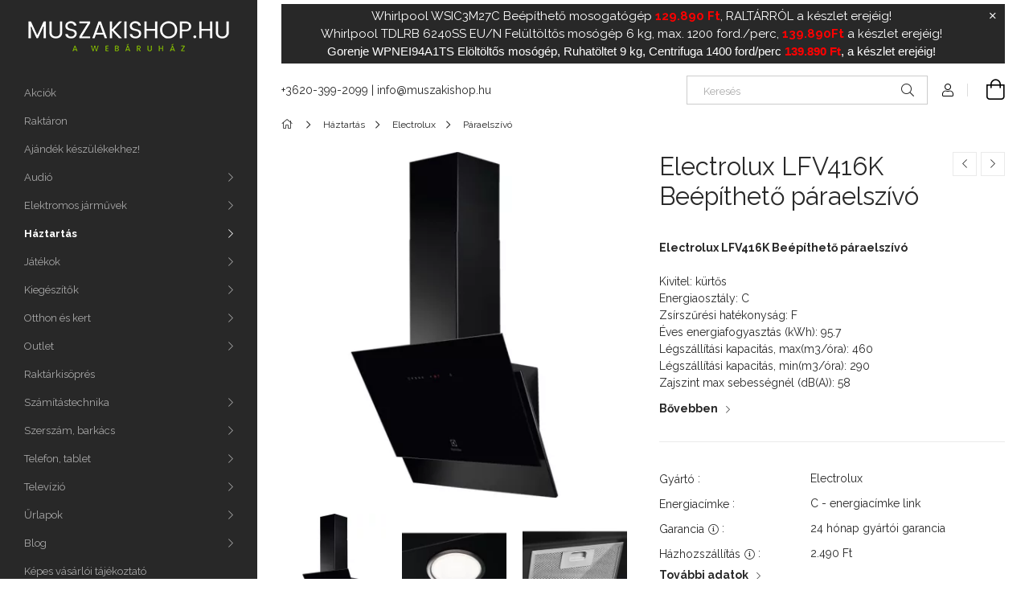

--- FILE ---
content_type: text/html; charset=UTF-8
request_url: https://muszakishop.hu/spd/LFV416K/Electrolux-LFV416K-Beepitheto-paraelszivo
body_size: 25669
content:
<!DOCTYPE html>
<html lang="hu">
<head>
    <meta charset="utf-8">
<meta name="description" content="Electrolux LFV416K Beépíthető páraelszívó, Electrolux LFV416K Beépíthető páraelszívó Kivitel: kürtős Energiaosztály: C Zsírszűrési hatékonyság: F Éves energiafo">
<meta name="robots" content="index, follow">
<meta http-equiv="X-UA-Compatible" content="IE=Edge">
<meta property="og:site_name" content="muszakishop.hu a webáruház" />
<meta property="og:title" content="Electrolux LFV416K Beépíthető páraelszívó - muszakishop.hu a">
<meta property="og:description" content="Electrolux LFV416K Beépíthető páraelszívó, Electrolux LFV416K Beépíthető páraelszívó Kivitel: kürtős Energiaosztály: C Zsírszűrési hatékonyság: F Éves energiafo">
<meta property="og:type" content="product">
<meta property="og:url" content="https://muszakishop.hu/spd/LFV416K/Electrolux-LFV416K-Beepitheto-paraelszivo">
<meta property="og:image" content="https://muszakishop.hu/img/32119/LFV416K/LFV416K.webp">
<meta name="mobile-web-app-capable" content="yes">
<meta name="apple-mobile-web-app-capable" content="yes">
<meta name="MobileOptimized" content="320">
<meta name="HandheldFriendly" content="true">

<title>Electrolux LFV416K Beépíthető páraelszívó - muszakishop.hu a</title>


<script>
var service_type="shop";
var shop_url_main="https://muszakishop.hu";
var actual_lang="hu";
var money_len="0";
var money_thousend=" ";
var money_dec=",";
var shop_id=32119;
var unas_design_url="https:"+"/"+"/"+"muszakishop.hu"+"/"+"!common_design"+"/"+"base"+"/"+"001903"+"/";
var unas_design_code='001903';
var unas_base_design_code='1900';
var unas_design_ver=4;
var unas_design_subver=6;
var unas_shop_url='https://muszakishop.hu';
var responsive="yes";
var config_plus=new Array();
config_plus['product_tooltip']=1;
config_plus['cart_redirect']=1;
config_plus['money_type']='Ft';
config_plus['money_type_display']='Ft';
var lang_text=new Array();

var UNAS = UNAS || {};
UNAS.shop={"base_url":'https://muszakishop.hu',"domain":'muszakishop.hu',"username":'muszakishop.unas.hu',"id":32119,"lang":'hu',"currency_type":'Ft',"currency_code":'HUF',"currency_rate":'1',"currency_length":0,"base_currency_length":0,"canonical_url":'https://muszakishop.hu/spd/LFV416K/Electrolux-LFV416K-Beepitheto-paraelszivo'};
UNAS.design={"code":'001903',"page":'product_details'};
UNAS.api_auth="44321ced2223e11063a9f08d4fdebea7";
UNAS.customer={"email":'',"id":0,"group_id":0,"without_registration":0};
UNAS.shop["category_id"]="678897";
UNAS.shop["sku"]="LFV416K";
UNAS.shop["product_id"]="344781055";
UNAS.shop["only_private_customer_can_purchase"] = false;
 

UNAS.text = {
    "button_overlay_close": `Bezár`,
    "popup_window": `Felugró ablak`,
    "list": `lista`,
    "updating_in_progress": `frissítés folyamatban`,
    "updated": `frissítve`,
    "is_opened": `megnyitva`,
    "is_closed": `bezárva`,
    "deleted": `törölve`,
    "consent_granted": `hozzájárulás megadva`,
    "consent_rejected": `hozzájárulás elutasítva`,
    "field_is_incorrect": `mező hibás`,
    "error_title": `Hiba!`,
    "product_variants": `termék változatok`,
    "product_added_to_cart": `A termék a kosárba került`,
    "product_added_to_cart_with_qty_problem": `A termékből csak [qty_added_to_cart] [qty_unit] került kosárba`,
    "product_removed_from_cart": `A termék törölve a kosárból`,
    "reg_title_name": `Név`,
    "reg_title_company_name": `Cégnév`,
    "number_of_items_in_cart": `Kosárban lévő tételek száma`,
    "cart_is_empty": `A kosár üres`,
    "cart_updated": `A kosár frissült`
};



UNAS.text["delete_from_favourites"]= `Törlés a kedvencek közül`;
UNAS.text["add_to_favourites"]= `Kedvencekhez`;






window.lazySizesConfig=window.lazySizesConfig || {};
window.lazySizesConfig.loadMode=1;
window.lazySizesConfig.loadHidden=false;

window.dataLayer = window.dataLayer || [];
function gtag(){dataLayer.push(arguments)};
gtag('js', new Date());
</script>

<script src="https://muszakishop.hu/!common_packages/jquery/jquery-3.2.1.js?mod_time=1759314983"></script>
<script src="https://muszakishop.hu/!common_packages/jquery/plugins/migrate/migrate.js?mod_time=1759314984"></script>
<script src="https://muszakishop.hu/!common_packages/jquery/plugins/autocomplete/autocomplete.js?mod_time=1759314983"></script>
<script src="https://muszakishop.hu/!common_packages/jquery/plugins/tools/overlay/overlay.js?mod_time=1759314984"></script>
<script src="https://muszakishop.hu/!common_packages/jquery/plugins/tools/toolbox/toolbox.expose.js?mod_time=1759314984"></script>
<script src="https://muszakishop.hu/!common_packages/jquery/plugins/lazysizes/lazysizes.min.js?mod_time=1759314984"></script>
<script src="https://muszakishop.hu/!common_packages/jquery/own/shop_common/exploded/common.js?mod_time=1764831093"></script>
<script src="https://muszakishop.hu/!common_packages/jquery/own/shop_common/exploded/common_overlay.js?mod_time=1759314983"></script>
<script src="https://muszakishop.hu/!common_packages/jquery/own/shop_common/exploded/common_shop_popup.js?mod_time=1759314983"></script>
<script src="https://muszakishop.hu/!common_packages/jquery/own/shop_common/exploded/page_product_details.js?mod_time=1759314983"></script>
<script src="https://muszakishop.hu/!common_packages/jquery/own/shop_common/exploded/function_favourites.js?mod_time=1759314983"></script>
<script src="https://muszakishop.hu/!common_packages/jquery/own/shop_common/exploded/function_recommend.js?mod_time=1759314983"></script>
<script src="https://muszakishop.hu/!common_packages/jquery/own/shop_common/exploded/function_product_print.js?mod_time=1759314983"></script>
<script src="https://muszakishop.hu/!common_packages/jquery/own/shop_common/exploded/function_product_subscription.js?mod_time=1759314983"></script>
<script src="https://muszakishop.hu/!common_packages/jquery/plugins/hoverintent/hoverintent.js?mod_time=1759314984"></script>
<script src="https://muszakishop.hu/!common_packages/jquery/own/shop_tooltip/shop_tooltip.js?mod_time=1759314983"></script>
<script src="https://muszakishop.hu/!common_design/base/001900/main.js?mod_time=1759314986"></script>
<script src="https://muszakishop.hu/!common_packages/jquery/plugins/perfectscrollbar/perfect-scrollbar-1.4.0/perfect-scrollbar.min.js?mod_time=1759314984"></script>
<script src="https://muszakishop.hu/!common_packages/jquery/plugins/swiper/swiper-bundle.min.js?mod_time=1759314984"></script>
<script src="https://muszakishop.hu/!common_packages/jquery/plugins/toastr/toastr.min.js?mod_time=1759314984"></script>
<script src="https://muszakishop.hu/!common_packages/jquery/plugins/tippy/popper-2.4.4.min.js?mod_time=1759314984"></script>
<script src="https://muszakishop.hu/!common_packages/jquery/plugins/tippy/tippy-bundle.umd.min.js?mod_time=1759314984"></script>
<script src="https://muszakishop.hu/!common_packages/jquery/plugins/photoswipe/photoswipe.min.js?mod_time=1759314984"></script>
<script src="https://muszakishop.hu/!common_packages/jquery/plugins/photoswipe/photoswipe-ui-default.min.js?mod_time=1759314984"></script>

<link href="https://muszakishop.hu/temp/shop_32119_3b7db6d8e7e056d41dea39efeb111edd.css?mod_time=1768348945" rel="stylesheet" type="text/css">

<link href="https://muszakishop.hu/spd/LFV416K/Electrolux-LFV416K-Beepitheto-paraelszivo" rel="canonical">
<link href="https://muszakishop.hu/shop_ordered/32119/design_pic/favicon.ico" rel="shortcut icon">
<script>
        gtag('consent', 'default', {
           'ad_storage': 'granted',
           'ad_user_data': 'granted',
           'ad_personalization': 'granted',
           'analytics_storage': 'granted',
           'functionality_storage': 'granted',
           'personalization_storage': 'granted',
           'security_storage': 'granted'
        });

    
        gtag('consent', 'update', {
           'ad_storage': 'granted',
           'ad_user_data': 'granted',
           'ad_personalization': 'granted',
           'analytics_storage': 'granted',
           'functionality_storage': 'granted',
           'personalization_storage': 'granted',
           'security_storage': 'granted'
        });

        </script>
    <script async src="https://www.googletagmanager.com/gtag/js?id=G-EYJ9S5ZZDE"></script>    <script>
    gtag('config', 'G-EYJ9S5ZZDE');

        </script>
        <script>
    var google_analytics=1;

                gtag('event', 'view_item', {
              "currency": "HUF",
              "value": '183900',
              "items": [
                  {
                      "item_id": "LFV416K",
                      "item_name": "Electrolux LFV416K Beépíthető páraelszívó",
                      "item_category": "Háztartás/Electrolux/Páraelszívó",
                      "price": '183900'
                  }
              ],
              'non_interaction': true
            });
               </script>
           <script>
        gtag('config', 'AW-11482315318',{'allow_enhanced_conversions':true});
                </script>
            <script>
        var google_ads=1;

                gtag('event','remarketing', {
            'ecomm_pagetype': 'product',
            'ecomm_prodid': ["LFV416K"],
            'ecomm_totalvalue': 183900        });
            </script>
        <!-- Google Tag Manager -->
    <script>(function(w,d,s,l,i){w[l]=w[l]||[];w[l].push({'gtm.start':
            new Date().getTime(),event:'gtm.js'});var f=d.getElementsByTagName(s)[0],
            j=d.createElement(s),dl=l!='dataLayer'?'&l='+l:'';j.async=true;j.src=
            'https://www.googletagmanager.com/gtm.js?id='+i+dl;f.parentNode.insertBefore(j,f);
        })(window,document,'script','dataLayer','GTM-NGPQFLJB');</script>
    <!-- End Google Tag Manager -->

    
    <script>
    var facebook_pixel=1;
    /* <![CDATA[ */
        !function(f,b,e,v,n,t,s){if(f.fbq)return;n=f.fbq=function(){n.callMethod?
            n.callMethod.apply(n,arguments):n.queue.push(arguments)};if(!f._fbq)f._fbq=n;
            n.push=n;n.loaded=!0;n.version='2.0';n.queue=[];t=b.createElement(e);t.async=!0;
            t.src=v;s=b.getElementsByTagName(e)[0];s.parentNode.insertBefore(t,s)}(window,
                document,'script','//connect.facebook.net/en_US/fbevents.js');

        fbq('init', '575386104932752');
                fbq('track', 'PageView', {}, {eventID:'PageView.aWfusosZ0yEfw08NXayw_wAAPHM'});
        
        fbq('track', 'ViewContent', {
            content_name: 'Electrolux LFV416K Beépíthető páraelszívó',
            content_category: 'Háztartás > Electrolux > Páraelszívó',
            content_ids: ['LFV416K'],
            contents: [{'id': 'LFV416K', 'quantity': '1'}],
            content_type: 'product',
            value: 183900,
            currency: 'HUF'
        }, {eventID:'ViewContent.aWfusosZ0yEfw08NXayw_wAAPHM'});

        
        $(document).ready(function() {
            $(document).on("addToCart", function(event, product_array){
                facebook_event('AddToCart',{
					content_name: product_array.name,
					content_category: product_array.category,
					content_ids: [product_array.sku],
					contents: [{'id': product_array.sku, 'quantity': product_array.qty}],
					content_type: 'product',
					value: product_array.price,
					currency: 'HUF'
				}, {eventID:'AddToCart.' + product_array.event_id});
            });

            $(document).on("addToFavourites", function(event, product_array){
                facebook_event('AddToWishlist', {
                    content_ids: [product_array.sku],
                    content_type: 'product'
                }, {eventID:'AddToFavourites.' + product_array.event_id});
            });
        });

    /* ]]> */
    </script>

    <meta content="width=device-width, initial-scale=1.0" name="viewport">
	<link rel="preload" href="https://muszakishop.hu/!common_design/own/fonts/1800/customicons/custom-icons.woff2" as="font" type="font/woff2" crossorigin>
    <link rel="preconnect" href="https://fonts.gstatic.com">
    <link rel="preload" href="https://fonts.googleapis.com/css2?family=Raleway:wght@400;700&display=swap" as="style">
    <link rel="stylesheet" href="https://fonts.googleapis.com/css2?family=Raleway:wght@400;700&display=swap" media="print" onload="this.media='all'">
    <noscript>
        <link rel="stylesheet" href="https://fonts.googleapis.com/css2?family=Raleway:wght@400;700&display=swap">
    </noscript>

    
    
    
    
    
    

    
    
    
    



                                       <style>
                .banner_start_big-wrapper .swiper-slide {
                    padding-top: calc(100%);
                }
                 @media (max-width: 991.98px){ .banner_start_big-wrapper .swiper-slide { padding-top: calc(100%);}}                  @media (max-width: 767.98px){ .banner_start_big-wrapper .swiper-slide { padding-top: calc(100%);}}                  @media (max-width: 575.98px){ .banner_start_big-wrapper .swiper-slide { padding-top: calc(100%);}}                 </style>

                                    <link rel="preload" media="(max-width: 364.98px)" imagesrcset="https://muszakishop.hu/!common_design/custom/muszakishop.unas.hu/element/layout_hu_banner_start_big-755_1_xxsmall.webp?time=1766927908 1x" href="https://muszakishop.hu/!common_design/custom/muszakishop.unas.hu/element/layout_hu_banner_start_big-755_1_xxsmall.webp?time=1766927908" as="image">
                                                    <link rel="preload" media="(min-width: 365px) and (max-width: 413.98px)" imagesrcset="https://muszakishop.hu/!common_design/custom/muszakishop.unas.hu/element/layout_hu_banner_start_big-755_1_xsmall.webp?time=1766927908 1x" href="https://muszakishop.hu/!common_design/custom/muszakishop.unas.hu/element/layout_hu_banner_start_big-755_1_xsmall.webp?time=1766927908" as="image">
                                                    <link rel="preload" media="(min-width: 414px) and (max-width: 575.98px)" imagesrcset="https://muszakishop.hu/!common_design/custom/muszakishop.unas.hu/element/layout_hu_banner_start_big-755_1_small.webp?time=1766927908 1x" href="https://muszakishop.hu/!common_design/custom/muszakishop.unas.hu/element/layout_hu_banner_start_big-755_1_small.webp?time=1766927908" as="image">
                                                    <link rel="preload" media="(min-width: 576px) and (max-width: 767.98px)" imagesrcset="https://muszakishop.hu/!common_design/custom/muszakishop.unas.hu/element/layout_hu_banner_start_big-755_1_medium.webp?time=1766927908 1x" href="https://muszakishop.hu/!common_design/custom/muszakishop.unas.hu/element/layout_hu_banner_start_big-755_1_medium.webp?time=1766927908" as="image">
                                                    <link rel="preload" media="(min-width: 768px) and (max-width: 991.98px)" imagesrcset="https://muszakishop.hu/!common_design/custom/muszakishop.unas.hu/element/layout_hu_banner_start_big-755_1_large.webp?time=1766927908 1x" href="https://muszakishop.hu/!common_design/custom/muszakishop.unas.hu/element/layout_hu_banner_start_big-755_1_large.webp?time=1766927908" as="image">
                                                    <link rel="preload" media="(min-width: 992px) and (max-width: 1199.98px)" imagesrcset="https://muszakishop.hu/!common_design/custom/muszakishop.unas.hu/element/layout_hu_banner_start_big-755_1_xlarge.webp?time=1766927908 1x" href="https://muszakishop.hu/!common_design/custom/muszakishop.unas.hu/element/layout_hu_banner_start_big-755_1_xlarge.webp?time=1766927908" as="image">
                                            <link rel="preload" media="(min-width: 1200px) and (max-width: 1439.98px)" imagesrcset="https://muszakishop.hu/!common_design/custom/muszakishop.unas.hu/element/layout_hu_banner_start_big-755_1_xxlarge.webp?time=1766927908 1x" href="https://muszakishop.hu/!common_design/custom/muszakishop.unas.hu/element/layout_hu_banner_start_big-755_1_xxlarge.webp?time=1766927908" as="image">
                                                            <link rel="preload" media="(min-width: 1440px)" imagesrcset="https://muszakishop.hu/!common_design/custom/muszakishop.unas.hu/element/layout_hu_banner_start_big-755_1_default.webp?time=1766927908 1x" href="https://muszakishop.hu/!common_design/custom/muszakishop.unas.hu/element/layout_hu_banner_start_big-755_1_default.webp?time=1766927908" as="image">
                                                                                        
    


                                            <style>
                 .start_item_1-wrapper {padding-top: calc(48.7417218543%);}
                  @media (max-width: 991.98px){ .start_item_1-wrapper { padding-top: calc(48.7417218543%);}}                   @media (max-width: 767.98px){ .start_item_1-wrapper { padding-top: calc(48.7417218543%);}}                   @media (max-width: 575.98px){ .start_item_1-wrapper { padding-top: calc(48.7417218543%);}}                  </style>
                           
    


                                            <style>
                 .start_item_2-wrapper {padding-top: calc(48.7417218543%);}
                  @media (max-width: 991.98px){ .start_item_2-wrapper { padding-top: calc(48.7417218543%);}}                   @media (max-width: 767.98px){ .start_item_2-wrapper { padding-top: calc(48.7417218543%);}}                   @media (max-width: 575.98px){ .start_item_2-wrapper { padding-top: calc(48.7417218543%);}}                  </style>
                           
    


                    <style>
.start_brand_slider-1{width:266px;}
.start_brand_slider-2{width:350px;}
.start_brand_slider-3{width:164px;}
.start_brand_slider-4{width:133px;}
.start_brand_slider-5{width:437px;}
.start_brand_slider-6{width:243px;}
.start_brand_slider-7{width:259px;}
.start_brand_slider-8{width:134px;}
.start_brand_slider-9{width:515px;}
.start_brand_slider-10{width:197px;}
.start_brand_slider-11{width:227px;}
#swiper-container--start_brand_slider{
min-height:80px;
}
</style>

    
    



                        
                        
    
    
    
    
</head>






<body class='design_ver4 design_subver1 design_subver2 design_subver3 design_subver4 design_subver5 design_subver6' id="ud_shop_artdet">
    <!-- Google Tag Manager (noscript) -->
    <noscript><iframe src="https://www.googletagmanager.com/ns.html?id=GTM-NGPQFLJB"
                      height="0" width="0" style="display:none;visibility:hidden"></iframe></noscript>
    <!-- End Google Tag Manager (noscript) -->
        <div id="fb-root"></div>
    <script>
        window.fbAsyncInit = function() {
            FB.init({
                xfbml            : true,
                version          : 'v22.0'
            });
        };
    </script>
    <script async defer crossorigin="anonymous" src="https://connect.facebook.net/hu_HU/sdk.js"></script>
    <div id="image_to_cart" style="display:none; position:absolute; z-index:100000;"></div>
<div class="overlay_common overlay_warning" id="overlay_cart_add"></div>
<script>$(document).ready(function(){ overlay_init("cart_add",{"onBeforeLoad":false}); });</script>
<div id="overlay_login_outer"></div>	
	<script>
	$(document).ready(function(){
	    var login_redir_init="";

		$("#overlay_login_outer").overlay({
			onBeforeLoad: function() {
                var login_redir_temp=login_redir_init;
                if (login_redir_act!="") {
                    login_redir_temp=login_redir_act;
                    login_redir_act="";
                }

									$.ajax({
						type: "GET",
						async: true,
						url: "https://muszakishop.hu/shop_ajax/ajax_popup_login.php",
						data: {
							shop_id:"32119",
							lang_master:"hu",
                            login_redir:login_redir_temp,
							explicit:"ok",
							get_ajax:"1"
						},
						success: function(data){
							$("#overlay_login_outer").html(data);
							if (unas_design_ver >= 5) $("#overlay_login_outer").modal('show');
							$('#overlay_login1 input[name=shop_pass_login]').keypress(function(e) {
								var code = e.keyCode ? e.keyCode : e.which;
								if(code.toString() == 13) {		
									document.form_login_overlay.submit();		
								}	
							});	
						}
					});
								},
			top: 50,
			mask: {
	color: "#000000",
	loadSpeed: 200,
	maskId: "exposeMaskOverlay",
	opacity: 0.7
},
			closeOnClick: (config_plus['overlay_close_on_click_forced'] === 1),
			onClose: function(event, overlayIndex) {
				$("#login_redir").val("");
			},
			load: false
		});
		
			});
	function overlay_login() {
		$(document).ready(function(){
			$("#overlay_login_outer").overlay().load();
		});
	}
	function overlay_login_remind() {
        if (unas_design_ver >= 5) {
            $("#overlay_remind").overlay().load();
        } else {
            $(document).ready(function () {
                $("#overlay_login_outer").overlay().close();
                setTimeout('$("#overlay_remind").overlay().load();', 250);
            });
        }
	}

    var login_redir_act="";
    function overlay_login_redir(redir) {
        login_redir_act=redir;
        $("#overlay_login_outer").overlay().load();
    }
	</script>  
	<div class="overlay_common overlay_info" id="overlay_remind"></div>
<script>$(document).ready(function(){ overlay_init("remind",[]); });</script>

	<script>
    	function overlay_login_error_remind() {
		$(document).ready(function(){
			load_login=0;
			$("#overlay_error").overlay().close();
			setTimeout('$("#overlay_remind").overlay().load();', 250);	
		});
	}
	</script>  
	<div class="overlay_common overlay_info" id="overlay_newsletter"></div>
<script>$(document).ready(function(){ overlay_init("newsletter",[]); });</script>

<script>
function overlay_newsletter() {
    $(document).ready(function(){
        $("#overlay_newsletter").overlay().load();
    });
}
</script>
<div class="overlay_common overlay_info" id="overlay_product_subscription"></div>
<script>$(document).ready(function(){ overlay_init("product_subscription",[]); });</script>
<div class="overlay_common overlay_error" id="overlay_script"></div>
<script>$(document).ready(function(){ overlay_init("script",[]); });</script>
    <script>
    $(document).ready(function() {
        $.ajax({
            type: "GET",
            url: "https://muszakishop.hu/shop_ajax/ajax_stat.php",
            data: {master_shop_id:"32119",get_ajax:"1"}
        });
    });
    </script>
    

<div id="container" class="page_shop_artdet_LFV416K position-relative d-flex filter-in-subcategory-disabled">
    <div class="col-fix-custom-1 side-dropdown" data-content-for=".side-btn, .filter-btn" data-content-direction="left">
        <section class="main-left">
            <div class="main-left__inner h-100">
                <button class="main-left__close-btn btn-close d-xl-none" data-btn-for=".side-dropdown" type="button" aria-label="Bezár"></button>
                <div class="main-left__content d-flex flex-column">
                    <header class="main-left__header">
                        


        <div id="header_logo_img1" class="js-element logo d-none d-xl-block mb-5 px-5" data-element-name="header_logo">
                                    <a href="https://muszakishop.hu/">                <picture>
                    <source srcset="                                    https://muszakishop.hu/!common_design/custom/muszakishop.unas.hu/element/layout_hu_header_logo-260x60_1_default.png?time=1706116970 260w                                    "
                            sizes=" 260px"
                    >
                    <img src="https://muszakishop.hu/!common_design/custom/muszakishop.unas.hu/element/layout_hu_header_logo-260x60_1_default.png?time=1706116970"
                         alt="muszakishop.hu a webáruház"
                    >
                </picture>
                </a>                        </div>
    
                    </header>
                    <div class="box_container main-menus has-toggle-button">
                        <div class="box">
                            <div id="main-menus-content" class="box__content main-menus__content js-main-menus-content has-maxheight is-active">
                                    <ul class="cat-menus level-0" data-level="cat-level-0">
                                <li class='cat-menu is-spec-item js-cat-menu-akcio' data-id="akcio">
            <span class="cat-menu__name" >
                <a class='cat-menu__link' href='https://muszakishop.hu/shop_artspec.php?artspec=1' >                    Akciók                    </a>            </span>
                            </li>
                                <li class='cat-menu is-spec-item js-cat-menu-stock' data-id="stock">
            <span class="cat-menu__name" >
                <a class='cat-menu__link' href='https://muszakishop.hu/raktaron_levo_termekek' >                    Raktáron                    </a>            </span>
                            </li>
                                <li class='cat-menu js-cat-menu-255669' data-id="255669">
            <span class="cat-menu__name" >
                <a class='cat-menu__link' href='https://muszakishop.hu/ajandek_termek' >                    Ajándék készülékekhez!                    </a>            </span>
                            </li>
                                <li class='cat-menu has-child js-cat-menu-234473' data-id="234473">
            <span class="cat-menu__name" onclick="catSubLoad('234473','https://muszakishop.hu/shop_ajax/ajax_box_cat.php?get_ajax=1&type=layout&change_lang=hu&level=1&key=234473&box_var_name=shop_cat&box_var_layout_cache=1&box_var_expand_cache=yes&box_var_layout_level0=0&box_var_layout=1&box_var_ajax=1&box_var_section=content&box_var_highlight=yes&box_var_type=expand&box_var_div=no');">
                                    Audió                                </span>
                            </li>
                                <li class='cat-menu has-child js-cat-menu-145933' data-id="145933">
            <span class="cat-menu__name" onclick="catSubLoad('145933','https://muszakishop.hu/shop_ajax/ajax_box_cat.php?get_ajax=1&type=layout&change_lang=hu&level=1&key=145933&box_var_name=shop_cat&box_var_layout_cache=1&box_var_expand_cache=yes&box_var_layout_level0=0&box_var_layout=1&box_var_ajax=1&box_var_section=content&box_var_highlight=yes&box_var_type=expand&box_var_div=no');">
                                    Elektromos járművek                                </span>
                            </li>
                                <li class='cat-menu has-child js-cat-menu-123967' data-id="123967">
            <span class="cat-menu__name" onclick="catSubLoad('123967','https://muszakishop.hu/shop_ajax/ajax_box_cat.php?get_ajax=1&type=layout&change_lang=hu&level=1&key=123967&box_var_name=shop_cat&box_var_layout_cache=1&box_var_expand_cache=yes&box_var_layout_level0=0&box_var_layout=1&box_var_ajax=1&box_var_section=content&box_var_highlight=yes&box_var_type=expand&box_var_div=no');">
                                    Háztartás                                </span>
                            </li>
                                <li class='cat-menu has-child js-cat-menu-812982' data-id="812982">
            <span class="cat-menu__name" onclick="catSubLoad('812982','https://muszakishop.hu/shop_ajax/ajax_box_cat.php?get_ajax=1&type=layout&change_lang=hu&level=1&key=812982&box_var_name=shop_cat&box_var_layout_cache=1&box_var_expand_cache=yes&box_var_layout_level0=0&box_var_layout=1&box_var_ajax=1&box_var_section=content&box_var_highlight=yes&box_var_type=expand&box_var_div=no');">
                                    Játékok                                </span>
                            </li>
                                <li class='cat-menu has-child js-cat-menu-454350' data-id="454350">
            <span class="cat-menu__name" onclick="catSubLoad('454350','https://muszakishop.hu/shop_ajax/ajax_box_cat.php?get_ajax=1&type=layout&change_lang=hu&level=1&key=454350&box_var_name=shop_cat&box_var_layout_cache=1&box_var_expand_cache=yes&box_var_layout_level0=0&box_var_layout=1&box_var_ajax=1&box_var_section=content&box_var_highlight=yes&box_var_type=expand&box_var_div=no');">
                                    Kiegészítők                                </span>
                            </li>
                                <li class='cat-menu has-child js-cat-menu-249228' data-id="249228">
            <span class="cat-menu__name" onclick="catSubLoad('249228','https://muszakishop.hu/shop_ajax/ajax_box_cat.php?get_ajax=1&type=layout&change_lang=hu&level=1&key=249228&box_var_name=shop_cat&box_var_layout_cache=1&box_var_expand_cache=yes&box_var_layout_level0=0&box_var_layout=1&box_var_ajax=1&box_var_section=content&box_var_highlight=yes&box_var_type=expand&box_var_div=no');">
                                    Otthon és kert                                </span>
                            </li>
                                <li class='cat-menu has-child js-cat-menu-988726' data-id="988726">
            <span class="cat-menu__name" onclick="catSubLoad('988726','https://muszakishop.hu/shop_ajax/ajax_box_cat.php?get_ajax=1&type=layout&change_lang=hu&level=1&key=988726&box_var_name=shop_cat&box_var_layout_cache=1&box_var_expand_cache=yes&box_var_layout_level0=0&box_var_layout=1&box_var_ajax=1&box_var_section=content&box_var_highlight=yes&box_var_type=expand&box_var_div=no');">
                                    Outlet                                </span>
                            </li>
                                <li class='cat-menu js-cat-menu-646865' data-id="646865">
            <span class="cat-menu__name" >
                <a class='cat-menu__link' href='https://muszakishop.hu/raktarkisopres' >                    Raktárkisöprés                    </a>            </span>
                            </li>
                                <li class='cat-menu has-child js-cat-menu-114515' data-id="114515">
            <span class="cat-menu__name" onclick="catSubLoad('114515','https://muszakishop.hu/shop_ajax/ajax_box_cat.php?get_ajax=1&type=layout&change_lang=hu&level=1&key=114515&box_var_name=shop_cat&box_var_layout_cache=1&box_var_expand_cache=yes&box_var_layout_level0=0&box_var_layout=1&box_var_ajax=1&box_var_section=content&box_var_highlight=yes&box_var_type=expand&box_var_div=no');">
                                    Számítástechnika                                </span>
                            </li>
                                <li class='cat-menu has-child js-cat-menu-233343' data-id="233343">
            <span class="cat-menu__name" onclick="catSubLoad('233343','https://muszakishop.hu/shop_ajax/ajax_box_cat.php?get_ajax=1&type=layout&change_lang=hu&level=1&key=233343&box_var_name=shop_cat&box_var_layout_cache=1&box_var_expand_cache=yes&box_var_layout_level0=0&box_var_layout=1&box_var_ajax=1&box_var_section=content&box_var_highlight=yes&box_var_type=expand&box_var_div=no');">
                                    Szerszám, barkács                                </span>
                            </li>
                                <li class='cat-menu has-child js-cat-menu-941691' data-id="941691">
            <span class="cat-menu__name" onclick="catSubLoad('941691','https://muszakishop.hu/shop_ajax/ajax_box_cat.php?get_ajax=1&type=layout&change_lang=hu&level=1&key=941691&box_var_name=shop_cat&box_var_layout_cache=1&box_var_expand_cache=yes&box_var_layout_level0=0&box_var_layout=1&box_var_ajax=1&box_var_section=content&box_var_highlight=yes&box_var_type=expand&box_var_div=no');">
                                    Telefon, tablet                                </span>
                            </li>
                                <li class='cat-menu has-child js-cat-menu-160230' data-id="160230">
            <span class="cat-menu__name" onclick="catSubLoad('160230','https://muszakishop.hu/shop_ajax/ajax_box_cat.php?get_ajax=1&type=layout&change_lang=hu&level=1&key=160230&box_var_name=shop_cat&box_var_layout_cache=1&box_var_expand_cache=yes&box_var_layout_level0=0&box_var_layout=1&box_var_ajax=1&box_var_section=content&box_var_highlight=yes&box_var_type=expand&box_var_div=no');">
                                    Televízió                                </span>
                            </li>
            </ul>
    <script>
        function catSubLoad($id,$ajaxUrl){
            let catMenuEl = $('.cat-menu[data-id="'+$id+'"]');

            $.ajax({
                type: 'GET',
                url: $ajaxUrl,
                beforeSend: function(){
                    catMenuEl.addClass('ajax-loading');
                    setTimeout(function (){
                        if (!catMenuEl.hasClass('ajax-loaded')) {
                            catMenuEl.addClass('ajax-loader');
                        }
                    }, 500);
                },
                success:function(data){
                    catMenuEl.append(data);
                    catItemMarking();
                    $(".cat-menu__name:not(.is-processed)").each(CatPicHover);
                    $("> .cat-menu__name", catMenuEl).attr('onclick','catOpen($(this));').trigger('click');
                    catMenuEl.removeClass('ajax-loading ajax-loader').addClass('ajax-loaded');
                }
            });
        }
        function catBack($this) {
            var thisBackBtn = $this;
            var thisCatLevel = thisBackBtn.closest('[data-level]').data('level');
            /** remove opened class from children */
            thisBackBtn.closest('.js-sublist').find('.cat-menu.is-opened').removeClass('is-opened');
            /** remove opened class from parent */
            if (window.matchMedia('(max-width: 992px)').matches) {
                setTimeout(function() {
                    thisBackBtn.closest('.cat-menu.is-opened').removeClass('is-opened');
                }, 400);
            } else {
                thisBackBtn.closest('.cat-menu.is-opened').removeClass('is-opened');
            }
            $('html').removeClass(thisCatLevel +'-is-opened');
        }
        function catOpen($this) {
            var thisCatMenu = $this.parent();
            psInit(thisCatMenu.find('.js-sublist-inner').first());
            var thisMainMenusContent = $('.js-main-menus-content');
            var thisCatMenuList = thisCatMenu.closest('[data-level]');
            var thisCatLevel = thisCatMenuList.data('level');

            if (thisCatLevel === "cat-level-0") {
                /*remove is-opened class form the rest menus (cat+plus)*/
                thisMainMenusContent.find('.is-opened').not(thisCatMenu).removeClass('is-opened');
            } else {
                /*remove is-opened class form the siblings cat menus */
                thisCatMenuList.find('.is-opened').not(thisCatMenu).removeClass('is-opened');
            }

            if (thisCatMenu.hasClass('is-opened')) {
                thisCatMenu.removeClass('is-opened');
                $('html').removeClass(thisCatLevel +'-is-opened');
            } else {
                thisCatMenu.addClass('is-opened');
                $('html').addClass(thisCatLevel +'-is-opened');
            }
        }
        function catsClose() {
            handleCloseDropdowns();
            handleCloseMenus();
        }
        function CatPicHover() {
            var catItem = $(this); /*span.cat-menu__name*/
            var parentCatPic = catItem.closest(".js-sublist").find(".js-parent-img-wrapper").first().find(".js-parent-img");
            var childSublist = catItem.siblings('.js-sublist');
            var parentCatPicSrc = parentCatPic.attr("data-src-orig");
            var parentCatPicSrcSet = parentCatPic.attr("data-srcset-orig");
            if (parentCatPicSrcSet === undefined) parentCatPicSrcSet="";

            var catItems = catItem.closest(".cat-menus");

            catItem.on('mouseenter', function() {
                if (!isTouchDevice) {
                    var currentAltPicSrcSet = $(this).data("retina-img-url");
                    parentCatPic.attr("src", $(this).data("img-url"));
                    if (currentAltPicSrcSet == undefined) currentAltPicSrcSet = "";
                    parentCatPic.attr("srcset", currentAltPicSrcSet);
                }
            });

            catItems.on('mouseleave', function() {
                if (!isTouchDevice) {
                    parentCatPic.attr("src", parentCatPicSrc);
                    parentCatPic.attr("srcset", parentCatPicSrcSet);
                }
            });

            childSublist.on('mouseenter', function() {
                if (!isTouchDevice) {
                    parentCatPic.attr("src", parentCatPicSrc);
                    parentCatPic.attr("srcset", parentCatPicSrcSet);
                }
            });

            catItem.on('click', function() {
                if (!isTouchDevice) {
                    if ($(this).parent().hasClass('has-child')) {
                        parentCatPic.attr("src", parentCatPicSrc);
                        parentCatPic.attr("srcset", parentCatPicSrcSet);
                    }
                }
            });
            catItem.addClass('is-processed');

        }
        $(document).ready(function () {
            var cats = $(".cat-menu__name:not(.is-processed)");
            cats.each(CatPicHover);
        });
    </script>

	<ul class="plus-menus" data-level="menu-level-0">
					<li class="plus-menu has-child" data-id="109315">
			<span class="plus-menu__name">
							Űrlapok
						</span>

							<div class="plus-menu__sublist js-sublist level-1">
	<div class="sublist-inner js-sublist-inner ps__child--consume">
		<button type="button" class="sublist__back-btn btn-back js-menu-back-btn" aria-label="Vissza"></button>
		<button type="button" class="sublist__close-btn btn-close js-menus-close-btn" aria-label="Bezár"></button>
		<div class="plus-menu__sublist-inner d-flex flex-column">
			<div class="flex-grow-1">
									<a class="plus-menu-parent-url font-l" href="https://muszakishop.hu/urlapok" data-id="109315">Űrlapok</a>
				
				<ul class="plus-menus level-1" data-level="menu-level-1">
									<li class="plus-menu" data-id="780869">
						<span class="plus-menu__name">
						<a class="plus-menu__link" href="https://muszakishop.hu/Hibabejelentesi-urlap">							Hibabejelentési űrlap
						</a>						</span>
											</li>
									<li class="plus-menu" data-id="825886">
						<span class="plus-menu__name">
						<a class="plus-menu__link" href="https://muszakishop.hu/14-napos-elallasi-nyilatkozat">							14 napos elállási nyilatkozat
						</a>						</span>
											</li>
								</ul>
			</div>
		</div>
	</div>
</div>

					</li>
					<li class="plus-menu has-child" data-id="578126">
			<span class="plus-menu__name">
							Blog
						</span>

							<div class="plus-menu__sublist js-sublist level-1">
	<div class="sublist-inner js-sublist-inner ps__child--consume">
		<button type="button" class="sublist__back-btn btn-back js-menu-back-btn" aria-label="Vissza"></button>
		<button type="button" class="sublist__close-btn btn-close js-menus-close-btn" aria-label="Bezár"></button>
		<div class="plus-menu__sublist-inner d-flex flex-column">
			<div class="flex-grow-1">
									<a class="plus-menu-parent-url font-l" href="https://muszakishop.hu/blog" data-id="578126">Blog</a>
				
				<ul class="plus-menus level-1" data-level="menu-level-1">
									<li class="plus-menu" data-id="393035">
						<span class="plus-menu__name">
						<a class="plus-menu__link" href="https://muszakishop.hu/hirek-informaciok">							Hírek, információk
						</a>						</span>
											</li>
									<li class="plus-menu" data-id="797452">
						<span class="plus-menu__name">
						<a class="plus-menu__link" href="https://muszakishop.hu/promociok_es_akciok">							Promóciók és Akciók
						</a>						</span>
											</li>
									<li class="plus-menu" data-id="692565">
						<span class="plus-menu__name">
						<a class="plus-menu__link" href="https://muszakishop.hu/termekajanlo">							Termékajánló
						</a>						</span>
											</li>
								</ul>
			</div>
		</div>
	</div>
</div>

					</li>
					<li class="plus-menu" data-id="679845">
			<span class="plus-menu__name">
			<a class="plus-menu__link" href="https://muszakishop.hu/fogyaszto-barat">				Képes vásárlói tájékoztató
			</a>			</span>

					</li>
		</ul>
	<script>
		$(document).ready(function () {
			$('.plus-menu.has-child > .plus-menu__name').click(function () {
				var thisPlusMenu = $(this).parent();
                psInit(thisPlusMenu.find('.js-sublist-inner').first());
				var thisMainMenusContent = $('.js-main-menus-content');
				var thisPlusMenuList = thisPlusMenu.closest('[data-level]');
				var thisMenuLevel = thisPlusMenuList.data('level');

				if (thisMenuLevel === "menu-level-0") {
					/*remove is-opened class form the rest menus (cat+plus)*/
					thisMainMenusContent.find('.has-child.is-opened').not(thisPlusMenu).removeClass('is-opened');
				} else {
					/*remove is-opened class form the siblings plus menus */
					thisPlusMenuList.find('.has-child.is-opened').not(thisPlusMenu).removeClass('is-opened');
				}

				if (thisPlusMenu.hasClass('is-opened')) {
					thisPlusMenu.removeClass('is-opened');
                    $('html').removeClass(thisMenuLevel +'-is-opened');
				} else {
					thisPlusMenu.addClass('is-opened');
                    $('html').addClass(thisMenuLevel +'-is-opened');
				}
			});

			$('.js-menu-back-btn').click(function () {
				var thisBackBtn = $(this);
                var thisMenuLevel = thisBackBtn.closest('[data-level]').data('level');

                /** remove opened class from children */
                thisBackBtn.closest('.js-sublist').find('.plus-menu.is-opened').removeClass('is-opened');
                /** remove opened class from parent */
                if (window.matchMedia('(max-width: 992px)').matches) {
                    setTimeout(function() {
                        thisBackBtn.closest('.plus-menu.is-opened').removeClass('is-opened');
                    }, 400);
                } else {
                    thisBackBtn.closest('.plus-menu.is-opened').removeClass('is-opened');
                }
                $('html').removeClass(thisMenuLevel +'-is-opened');
			});
		});
	</script>



                                                                <button aria-controls="main-menus-content" class="main-menus__btn btn btn-square--sm js-main-menus-btn is-active" aria-label="Kevesebb" aria-expanded="true" type="button"></button>
                                <script>
                                    $('.js-main-menus-btn').on('click', function (){
                                        let $thisBtn = $(this);
                                        let $thisContent = $('.js-main-menus-content');
                                        $thisBtn.toggleClass('is-active').attr('aria-label', (_, attr) => attr == 'Több' ? 'Kevesebb' : 'Több').attr('aria-expanded', (_, attr) => attr == 'false' ? 'true' : 'false');
                                        $thisContent.toggleClass('is-active');
                                        psElements['.main-left__inner'].update();
                                    });
                                </script>
                                                            </div>
                        </div>
                    </div>

                    <div id='box_container_home_banner1_1' class='box_container_1'>
                    <div class="box">
                        <h4 class="box__title"><div id="temp_52435"></div><script>$(document).ready(function(){temp_class=$("#temp_52435").parent().attr("class");$("#temp_52435").parent().attr("class",temp_class+"_no");$("#temp_52435").parent().html("");});</script></h4>
                        <div class="box__content js-box-content"><div id='box_banner_264606' class='box_content'><div class='box_txt text_normal'><p><a href="https://muszakishop.hu/Hausmeister-HM-2701-Hoszivattyus-szaritogep" title="Hausmeister HM 2701 Hőszivattyús szárítógép"><img src="https://muszakishop.hu/shop_ordered/32119/pic/banner/Hausmeister-HM2701-banner-box-2.jpg" alt="Hausmeister HM 2701 Hőszivattyús szárítógép" width="289" height="210" style="display: block; margin-left: auto; margin-right: auto;" /></a></p></div></div></div>
                    </div>
                    </div><div id='box_container_home_banner1_2' class='box_container_2'>
                    <div class="box">
                        <h4 class="box__title"><div id="temp_98353"></div><script>$(document).ready(function(){temp_class=$("#temp_98353").parent().attr("class");$("#temp_98353").parent().attr("class",temp_class+"_no");$("#temp_98353").parent().html("");});</script></h4>
                        <div class="box__content js-box-content"><div id='box_banner_41961' class='box_content'><div class='box_txt text_normal'><pre style="text-align: left;"><strong><span style="font-family: georgia, palatino, serif;">Ügyfélszolgálatunk elérhetőségei:<br />Telefon:<br /></span></strong><strong><span style="font-family: georgia, palatino, serif;"><span>(</span>+36) 20 / 399-2099</span></strong><br /><strong><span style="font-family: georgia, palatino, serif;"><br />E-mail: <a title="Üzenet írása ügyfélszolgálatunknak" href="https://muszakishop.hu/shop_contact.php"><em><span style="text-decoration: underline;">ügyfélszolgálat</span></em><br /></a><br />Cím: </span></strong><span style="font-family: georgia, palatino, serif;"><strong>2143 Kistarcsa, Szabadság út 54.<br />(raktár, árukiadás)</strong></span></pre></div></div></div>
                    </div>
                    </div><div id='box_container_shop_top' class='box_container_3'>
                    <div class="box">
                        <h4 class="box__title">TOP termékek</h4>
                        <div class="box__content js-box-content"><div id='box_top_content' class='box_content box_top_content'><div class='box_content_ajax' data-min-length='5'></div><script>
	$.ajax({
		type: "GET",
		async: true,
		url: "https://muszakishop.hu/shop_ajax/ajax_box_top.php",
		data: {
			box_id:"",
			unas_page:"0",
			cat_endid:"678897",
			get_ajax:1,
			shop_id:"32119",
			lang_master:"hu"
		},
		success: function(result){
			$("#box_top_content").html(result);
		}
	});
</script>
</div></div>
                    </div>
                    </div>

                    


    <div class="js-element sidebar_contact box_container mt-auto" data-element-name="sidebar_contact">
                <h4 class="element__title box__title">Elérhetőség</h4>
                <div class="element__content box__content">
                                <style>
                .sidebar_contact .slide-1 a::before {
                    content: '\f3c5';
                }
            </style>
                        <div class="element__html slide-1"><p><a href="https://maps.google.com/?q=2143+Kistarcsa%2C+Szabads%C3%A1g++%C3%BAt+54." target="_blank" rel="noopener">2143 Kistarcsa, Szabadság  út 54.</a></p></div>
                                <style>
                .sidebar_contact .slide-2 a::before {
                    content: '\f095';
                }
            </style>
                        <div class="element__html slide-2"><p><a href="tel://+36203992099">+3620-399-2099</a></p></div>
                                <style>
                .sidebar_contact .slide-3 a::before {
                    content: '\f0e0';
                }
            </style>
                        <div class="element__html slide-3"><p><a href="mailto:info@muszakishop.hu">info@muszakishop.hu</a></p></div>
                </div>
    </div>


                                        
                    
                    
                </div>
            </div>
        </section>
    </div>
    <main class="col-rest-custom-1">
        <section class="main-right filter-normal-not-exists">
            


    <div class="js-element notification-bar js-notif" data-element-name="header_text_section_1">
        <div class="header_text_section_1 ">
                            <p style="text-align: center;"><span style="font-size: 15px;"><a href="https://muszakishop.hu/Whirlpool-WSIC-3M27-C-Beepitheto-mosogatogep" title="Whirlpool WSIC 3M27 C Beépíthető mosogatógép"><span style="color: #ffffff;">Whirlpool WSIC3M27C Beépíthető mosogatógép<strong><span style="color: #ff0000;"> 129.890 Ft</span></strong>, RALTÁRRÓL a készlet erejéig!</span></a></span></p>
                            <p style="text-align: center;"><span style="font-size: 15px;"><a href="https://muszakishop.hu/Whirlpool-TDLRB-6240SS-EU-N-Felultoltos-mosogep" title="Whirlpool TDLRB 6240SS EU/N Felültöltős mosógép"><span style="color: #ffffff;">Whirlpool TDLRB 6240SS EU/N Felültöltős mosógép 6 kg, max. 1200 ford./perc,</span> <span style="color: #ff0000;"><strong>139.890Ft </strong></span><span style="color: #ffffff;">a készlet erejéig!</span></a></span></p>
                            <p style="text-align: center;"><span style="font-family: verdana, geneva, sans-serif; font-size: 15px;"><a href="https://muszakishop.hu/spd/WPNEI94A1TS/Gorenje-WPNEI94A1TS-Eloltoltos-mosogep" title="Gorenje WPNEI94A1TS Elöltöltős mosógép">Gorenje WPNEI94A1TS Elöltöltős mosógép, Ruhatöltet 9 kg, Centrifuga 1400 ford/perc <span style="color: #ff0000;"><strong>139.890 Ft</strong></span>, a készlet erejéig!</a></span></p>
                        <button type="button" class="btn btn-close-notif" onclick="closeNotif(this);" aria-label="Bezár" title="Bezár">
                <span class="icon--close"></span>
            </button>
        </div>
    </div>
        <script>
            var $notifClosed = sessionStorage.getItem('notifclosed');

            if ( $notifClosed !== undefined && $notifClosed !== null ) {
                $('.js-notif').addClass('is-hidden');
            }

            function closeNotif(e) {
                var $target = $(e).closest('.js-notif');
                $target.stop().animate({
                    height: "0px"
                }, 500, function() {
                    $target.remove();
                    sessionStorage.setItem('notifclosed', 1);
                });
            }
        </script>

            <header class="header">
                <div class="header-top position-relative py-3 py-md-4 px-3 px-xl-0">
                    <div class="d-flex flex-wrap flex-md-nowrap align-items-center">
                        <button class="side-btn dropdown--btn btn-text d-xl-none order-1" aria-label="Kategóriák további menüpontok" data-btn-for=".side-dropdown" type="button">
                            <span class="side-btn-icon icon--hamburger"></span>
                        </button>

                        


        <div id="header_logo_img" class="js-element logo col-6 col-xs-auto px-3 mr-auto d-xl-none order-2" data-element-name="header_logo">
                                    <a href="https://muszakishop.hu/">                <picture>
                    <source srcset="                                    https://muszakishop.hu/!common_design/custom/muszakishop.unas.hu/element/layout_hu_header_logo-260x60_1_default.png?time=1706116970 260w                                    "
                            sizes=" 260px"
                    >
                    <img src="https://muszakishop.hu/!common_design/custom/muszakishop.unas.hu/element/layout_hu_header_logo-260x60_1_default.png?time=1706116970"
                         alt="muszakishop.hu a webáruház"
                    >
                </picture>
                </a>                        </div>
    

                        


    <div class="js-element header_text_section_2 d-none d-lg-block pr-3 order-3" data-element-name="header_text_section_2">
        <div class="element__content ">
                            <div class="element__html slide-1"><p><a href='tel:+3620-399-2099'>+3620-399-2099</a> | <a href='mailto:info@muszakishop.hu'>info@muszakishop.hu</a></p></div>
                    </div>
    </div>


                        <div class="search__dropdown col-12 col-md-auto px-0 order-1 mt-3 mt-md-0 ml-md-auto order-5 order-md-4">
                            <div class="search-box position-relative ml-auto browser-is-chrome" id="box_search_content">
    <form name="form_include_search" id="form_include_search" action="https://muszakishop.hu/shop_search.php" method="get">
        <div class="box-search-group mb-0">
            <input data-stay-visible-breakpoint="768" name="search" id="box_search_input" value="" aria-label="Keresés"
                   pattern=".{3,100}" title="Hosszabb kereső kifejezést írjon be!" placeholder="Keresés" type="text" maxlength="100"
                   class="ac_input form-control js-search-input" autocomplete="off" required            >
            <div class="search-box__search-btn-outer input-group-append" title="Keresés">
                <button class='search-btn' aria-label="Keresés">
                    <span class="search-btn-icon icon--search"></span>
                </button>
                <button type="button" onclick="$('.js-search-smart-autocomplete').addClass('is-hidden');$(this).addClass('is-hidden');" class='search-close-btn d-md-none is-hidden' aria-label="">
                    <span class="search-close-btn-icon icon--close"></span>
                </button>
            </div>
            <div class="search__loading">
                <div class="loading-spinner--small"></div>
            </div>
        </div>
        <div class="search-box__mask"></div>
    </form>
    <div class="ac_results"></div>
</div>
<script>
    $(document).ready(function(){
        $(document).on('smartSearchCreate smartSearchOpen smartSearchHasResult', function(e){
            if (e.type !== 'smartSearchOpen' || (e.type === 'smartSearchOpen' && $('.js-search-smart-autocomplete').children().length > 0)) {
                $('.search-close-btn').removeClass('is-hidden');
            }
        });
        $(document).on('smartSearchClose smartSearchEmptyResult', function(){
            $('.search-close-btn').addClass('is-hidden');
        });
        $(document).on('smartSearchInputLoseFocus', function(){
            if ($('.js-search-smart-autocomplete').length>0) {
                setTimeout(function () {
                    let height = $(window).height() - ($('.js-search-smart-autocomplete').offset().top - $(window).scrollTop()) - 20;
                    $('.search-smart-autocomplete').css('max-height', height + 'px');
                }, 300);
            }
        });
    });
</script>


                        </div>

                        <ul class="header-buttons-list order-4 order-md-5 ml-auto ml-md-0">
                                                        <li>    <div class="profile">
        <button type="button" class="profile__btn js-profile-btn dropdown--btn" id="profile__btn" data-orders="https://muszakishop.hu/shop_order_track.php" aria-label="Profil" data-btn-for=".profile__dropdown">
            <span class="profile__btn-icon icon--head"></span>
        </button>

        <div class="profile__dropdown dropdown--content dropdown--content-r d-xl-block" data-content-for=".profile__btn">
            <div role="button" class="profile__btn-close btn-close" aria-label="Bezár" data-close-btn-for=".profile__btn, .profile__dropdown"></div>
                            <h4 class="profile__header mb-4">Belépés</h4>
                <div class='login-box__loggedout-container'>
                    <form name="form_login" action="https://muszakishop.hu/shop_logincheck.php" method="post"><input name="file_back" type="hidden" value="/spd/LFV416K/Electrolux-LFV416K-Beepitheto-paraelszivo"><input type="hidden" name="login_redir" value="" id="login_redir">
                        <div class="login-box__form-inner">
                            <div class="form-group login-box__input-field form-label-group">
                                <input name="shop_user_login" id="shop_user_login" aria-label="Email" placeholder='Email' type="text" maxlength="100" class="form-control" spellcheck="false" autocomplete="email" autocapitalize="off">
                                <label for="shop_user_login">Email</label>
                            </div>
                            <div class="form-group login-box__input-field form-label-group">
                                <input name="shop_pass_login" id="shop_pass_login" aria-label="Jelszó" placeholder="Jelszó" type="password" maxlength="100" class="form-control" spellcheck="false" autocomplete="current-password" autocapitalize="off">
                                <label for="shop_pass_login">Jelszó</label>
                            </div>
                            <button type="submit" class="btn btn-primary btn-block">Belép</button>
                        </div>
                        <div class="btn-wrap">
                            <button type="button" class="login-box__remind-btn btn btn-link px-0 py-1 text-primary" onclick="overlay_login_remind()">Elfelejtettem a jelszavamat</button>
                        </div>
                    </form>

                    <div class="line-separator"></div>

                    <div class="login-box__other-buttons">
                        <div class="btn-wrap">
                            <a class="login-box__reg-btn btn btn-link py-2 px-0" href="https://muszakishop.hu/shop_reg.php?no_reg=0">Regisztráció</a>
                        </div>
                                                                            <div class="google-login-wrap position-relative">
                                <div class="google-login-btn btn btn-link text-left py-2 px-0 position-absolute w-100">Google</div>
                                <iframe class="google_login btn btn-link btn-block mr-2 position-absolute" scrolling="no" src="https://cluster4.unas.hu/shop_google_login.php?url=https%3A%2F%2Fmuszakishop.hu&text=Bel%C3%A9p%C3%A9s+Google+fi%C3%B3kkal&type=&align=center&design=%2Fbase%2F001903%2F" title="Google"></iframe>
                            </div>
                                            </div>
                </div>
                    </div>
    </div>
</li>
                            <li>
                                <div class="cart-box__container">
                                    <button class="cart-box__btn dropdown--btn" aria-label="Kosár megtekintése" type="button" data-btn-for=".cart-box__dropdown">
                                        <span class="cart-box__btn-icon icon--cart">
                                                <div id='box_cart_content' class='cart-box'>            </div>
                                        </span>
                                    </button>
                                                                        <div class="cart-box__dropdown dropdown--content dropdown--content-r js-cart-box-dropdown" data-content-for=".cart-box__btn">
                                        <div role="button" class="cart-box__btn-close btn-close d-none" aria-label="Bezár" data-close-btn-for=".cart-box__btn, .cart-box__dropdown"></div>
                                        <div id="box_cart_content2" class="h-100">
                                            <div class="loading-spinner-wrapper text-center">
                                                <div class="loading-spinner--small" style="width:30px;height:30px;vertical-align:middle;"></div>
                                            </div>
                                            <script>
                                                $(document).ready(function(){
                                                    $('.cart-box__btn').click(function(){
                                                        let $this_btn = $(this);
                                                        const $box_cart_2 = $("#box_cart_content2");
                                                        const $box_cart_close_btn = $box_cart_2.closest('.js-cart-box-dropdown').find('.cart-box__btn-close');

                                                        if (!$this_btn.hasClass('ajax-loading') && !$this_btn.hasClass('is-loaded')) {
                                                            $.ajax({
                                                                type: "GET",
                                                                async: true,
                                                                url: "https://muszakishop.hu/shop_ajax/ajax_box_cart.php?get_ajax=1&lang_master=hu&cart_num=2",
                                                                beforeSend:function(){
                                                                    $this_btn.addClass('ajax-loading');
                                                                    $box_cart_2.addClass('ajax-loading');
                                                                },
                                                                success: function (data) {
                                                                    $box_cart_2.html(data).removeClass('ajax-loading').addClass("is-loaded");
                                                                    $box_cart_close_btn.removeClass('d-none');
                                                                    $this_btn.removeClass('ajax-loading').addClass("is-loaded");
                                                                }
                                                            });
                                                        }
                                                    });
                                                });
                                            </script>
                                            
                                        </div>
                                        <div class="loading-spinner"></div>
                                    </div>
                                                                    </div>
                            </li>
                        </ul>
                    </div>
                </div>
            </header>

                        <div class="main px-4 px-xl-0 py-4 pt-xl-0">
                                <div class="main__title">
                    
                </div>
                <div class="main__content">
                    <div class="page_content_outer">













    
    
<div id='page_artdet_content' class='artdet artdet--type-1'>
    <div class="artdet__breadcrumb-prev-next mb-3 mb-md-4">
        <div class="row gutters-10 align-items-center">
            <div class="col">
                <div id='breadcrumb'>
                <nav class="breadcrumb__inner font-s cat-level-3">
            <span class="breadcrumb__item breadcrumb__home is-clickable" data-id="0">
                <a href="https://muszakishop.hu/sct/0/" class="breadcrumb-link breadcrumb-home-link" aria-label="Főkategória" title="Főkategória">
                    <span class='breadcrumb__text'>Főkategória</span>
                </a>
            </span>
                            <span class="breadcrumb__item" data-id="123967">
                                            <a href="https://muszakishop.hu/haztartas" class="breadcrumb-link">
                            <span class="breadcrumb__text">Háztartás</span>
                        </a>
                    
                    <script>
                        $("document").ready(function(){
                            $(".js-cat-menu-123967").addClass("is-selected");
                        });
                    </script>
                </span>
                            <span class="breadcrumb__item visible-on-product-list" data-id="188575">
                                            <a href="https://muszakishop.hu/electrolux" class="breadcrumb-link">
                            <span class="breadcrumb__text">Electrolux</span>
                        </a>
                    
                    <script>
                        $("document").ready(function(){
                            $(".js-cat-menu-188575").addClass("is-selected");
                        });
                    </script>
                </span>
                            <span class="breadcrumb__item" data-id="678897">
                                            <a href="https://muszakishop.hu/electrolux/paraelszivo" class="breadcrumb-link">
                            <span class="breadcrumb__text">Páraelszívó</span>
                        </a>
                    
                    <script>
                        $("document").ready(function(){
                            $(".js-cat-menu-678897").addClass("is-selected");
                        });
                    </script>
                </span>
                    </nav>
    </div>
            </div>
                            <div class="col-auto d-xl-none">
                    <div class="artdet__pagination d-flex">
                        <div class="artdet__pagination-btn artdet__pagination-prev">
                            <button type="button" onclick="product_det_prevnext('https://muszakishop.hu/spd/LFV416K/Electrolux-LFV416K-Beepitheto-paraelszivo','?cat=678897&sku=LFV416K&action=prev_js')" class="btn btn-square--sm border icon--arrow-left" aria-label="Előző termék"></button>
                        </div>
                        <div class="artdet__pagination-btn artdet__pagination-next ml-2">
                            <button type="button" onclick="product_det_prevnext('https://muszakishop.hu/spd/LFV416K/Electrolux-LFV416K-Beepitheto-paraelszivo','?cat=678897&sku=LFV416K&action=next_js')" class="btn btn-square--sm border icon--arrow-right" aria-label="Következő termék"></button>
                        </div>
                    </div>
                </div>
                    </div>
    </div>

    <script>
<!--
var lang_text_warning=`Figyelem!`
var lang_text_required_fields_missing=`Kérjük töltse ki a kötelező mezők mindegyikét!`
function formsubmit_artdet() {
   cart_add("LFV416K","",null,1)
}
$(document).ready(function(){
	select_base_price("LFV416K",1);
	
	
});
// -->
</script>

    <div class='artdet__inner pt-xl-3'>
        <form name="form_temp_artdet">

        <div class="artdet__pic-data-wrap mb-3 mb-lg-5 js-product">
            <div class="row gutters-10 gutters-xl-20 gutters-xxxl-40 main-block">
                <div class='artdet__img-outer col-lg-6 col-xxl-4'>
                    <div class="artdet__name-mobile mb-4 d-lg-none">
                        <h1 class='artdet__name line-clamp--3-12'>Electrolux LFV416K Beépíthető páraelszívó
</h1>

                                            </div>
                    <div class='artdet__img-inner'>
                        		                        <div class="swiper-container js-alts" id="swiper-container--images">
                            		                                                        <div class="swiper-wrapper artdet__alts">
                                                                <div class="swiper-slide js-init-ps">
                                    <div class="artdet__img-wrap-outer">
                                        <picture class="artdet__img-wrap product-img-wrapper">
                                            <img class="artdet__img-main product-img" width="456" height="456"
                                                 src="https://muszakishop.hu/img/32119/LFV416K/456x456,r/LFV416K.webp?time=1663053522" srcset="https://muszakishop.hu/img/32119/LFV416K/684x684,r/LFV416K.webp?time=1663053522 1.5x"                                                 alt="Electrolux LFV416K Beépíthető páraelszívó" title="Electrolux LFV416K Beépíthető páraelszívó" id="main_image" fetchpriority="high"
                                            >
                                        </picture>
                                    </div>
                                </div>

                                                                                                        <div class="swiper-slide js-init-ps">
                                        <div class="artdet__img-wrap-outer">
                                            <picture class="artdet__img-wrap product-img-wrapper">
                                                <img class="artdet__img-alt swiper-lazy product-img" width="456" height="456" src="https://muszakishop.hu/main_pic/space.gif" data-src="https://muszakishop.hu/img/32119/LFV416K_altpic_1/456x456,r/LFV416K.webp?time=1663053522"  data-srcset="https://muszakishop.hu/img/32119/LFV416K_altpic_1/684x684,r/LFV416K.webp?time=1663053522 1.5x" alt="Electrolux LFV416K Beépíthető páraelszívó" title="Electrolux LFV416K Beépíthető páraelszívó">
                                                <div class="swiper-lazy-preloader"></div>
                                            </picture>
                                        </div>
                                    </div>
                                                                        <div class="swiper-slide js-init-ps">
                                        <div class="artdet__img-wrap-outer">
                                            <picture class="artdet__img-wrap product-img-wrapper">
                                                <img class="artdet__img-alt swiper-lazy product-img" width="456" height="456" src="https://muszakishop.hu/main_pic/space.gif" data-src="https://muszakishop.hu/img/32119/LFV416K_altpic_2/456x456,r/LFV416K.webp?time=1663053522"  data-srcset="https://muszakishop.hu/img/32119/LFV416K_altpic_2/684x684,r/LFV416K.webp?time=1663053522 1.5x" alt="Electrolux LFV416K Beépíthető páraelszívó" title="Electrolux LFV416K Beépíthető páraelszívó">
                                                <div class="swiper-lazy-preloader"></div>
                                            </picture>
                                        </div>
                                    </div>
                                                                        <div class="swiper-slide js-init-ps">
                                        <div class="artdet__img-wrap-outer">
                                            <picture class="artdet__img-wrap product-img-wrapper">
                                                <img class="artdet__img-alt swiper-lazy product-img" width="456" height="456" src="https://muszakishop.hu/main_pic/space.gif" data-src="https://muszakishop.hu/img/32119/LFV416K_altpic_3/456x456,r/LFV416K.webp?time=1663053522"  data-srcset="https://muszakishop.hu/img/32119/LFV416K_altpic_3/684x684,r/LFV416K.webp?time=1663053522 1.5x" alt="Electrolux LFV416K Beépíthető páraelszívó" title="Electrolux LFV416K Beépíthető páraelszívó">
                                                <div class="swiper-lazy-preloader"></div>
                                            </picture>
                                        </div>
                                    </div>
                                                                        <div class="swiper-slide js-init-ps">
                                        <div class="artdet__img-wrap-outer">
                                            <picture class="artdet__img-wrap product-img-wrapper">
                                                <img class="artdet__img-alt swiper-lazy product-img" width="456" height="456" src="https://muszakishop.hu/main_pic/space.gif" data-src="https://muszakishop.hu/img/32119/LFV416K_altpic_4/456x456,r/LFV416K.webp?time=1663053522"  data-srcset="https://muszakishop.hu/img/32119/LFV416K_altpic_4/684x684,r/LFV416K.webp?time=1663053522 1.5x" alt="Electrolux LFV416K Beépíthető páraelszívó" title="Electrolux LFV416K Beépíthető páraelszívó">
                                                <div class="swiper-lazy-preloader"></div>
                                            </picture>
                                        </div>
                                    </div>
                                                                        <div class="swiper-slide js-init-ps">
                                        <div class="artdet__img-wrap-outer">
                                            <picture class="artdet__img-wrap product-img-wrapper">
                                                <img class="artdet__img-alt swiper-lazy product-img" width="456" height="456" src="https://muszakishop.hu/main_pic/space.gif" data-src="https://muszakishop.hu/img/32119/LFV416K_altpic_5/456x456,r/LFV416K.webp?time=1663053522"  data-srcset="https://muszakishop.hu/img/32119/LFV416K_altpic_5/684x684,r/LFV416K.webp?time=1663053522 1.5x" alt="Electrolux LFV416K Beépíthető páraelszívó" title="Electrolux LFV416K Beépíthető páraelszívó">
                                                <div class="swiper-lazy-preloader"></div>
                                            </picture>
                                        </div>
                                    </div>
                                                                        <div class="swiper-slide js-init-ps">
                                        <div class="artdet__img-wrap-outer">
                                            <picture class="artdet__img-wrap product-img-wrapper">
                                                <img class="artdet__img-alt swiper-lazy product-img" width="456" height="456" src="https://muszakishop.hu/main_pic/space.gif" data-src="https://muszakishop.hu/img/32119/LFV416K_altpic_6/456x456,r/LFV416K.webp?time=1663053522"  data-srcset="https://muszakishop.hu/img/32119/LFV416K_altpic_6/684x684,r/LFV416K.webp?time=1663053522 1.5x" alt="Electrolux LFV416K Beépíthető páraelszívó" title="Electrolux LFV416K Beépíthető páraelszívó">
                                                <div class="swiper-lazy-preloader"></div>
                                            </picture>
                                        </div>
                                    </div>
                                                                        <div class="swiper-slide js-init-ps">
                                        <div class="artdet__img-wrap-outer">
                                            <picture class="artdet__img-wrap product-img-wrapper">
                                                <img class="artdet__img-alt swiper-lazy product-img" width="456" height="456" src="https://muszakishop.hu/main_pic/space.gif" data-src="https://muszakishop.hu/img/32119/LFV416K_altpic_7/456x456,r/LFV416K.webp?time=1663053522"  data-srcset="https://muszakishop.hu/img/32119/LFV416K_altpic_7/684x684,r/LFV416K.webp?time=1663053522 1.5x" alt="Electrolux LFV416K Beépíthető páraelszívó" title="Electrolux LFV416K Beépíthető páraelszívó">
                                                <div class="swiper-lazy-preloader"></div>
                                            </picture>
                                        </div>
                                    </div>
                                                                        <div class="swiper-slide js-init-ps">
                                        <div class="artdet__img-wrap-outer">
                                            <picture class="artdet__img-wrap product-img-wrapper">
                                                <img class="artdet__img-alt swiper-lazy product-img" width="456" height="456" src="https://muszakishop.hu/main_pic/space.gif" data-src="https://muszakishop.hu/img/32119/LFV416K_altpic_8/456x456,r/LFV416K.webp?time=1663053522"  data-srcset="https://muszakishop.hu/img/32119/LFV416K_altpic_8/684x684,r/LFV416K.webp?time=1663053522 1.5x" alt="Electrolux LFV416K Beépíthető páraelszívó" title="Electrolux LFV416K Beépíthető páraelszívó">
                                                <div class="swiper-lazy-preloader"></div>
                                            </picture>
                                        </div>
                                    </div>
                                                                        <div class="swiper-slide js-init-ps">
                                        <div class="artdet__img-wrap-outer">
                                            <picture class="artdet__img-wrap product-img-wrapper">
                                                <img class="artdet__img-alt swiper-lazy product-img" width="456" height="456" src="https://muszakishop.hu/main_pic/space.gif" data-src="https://muszakishop.hu/img/32119/LFV416K_altpic_9/456x456,r/LFV416K.webp?time=1663053522"  data-srcset="https://muszakishop.hu/img/32119/LFV416K_altpic_9/684x684,r/LFV416K.webp?time=1663053522 1.5x" alt="Electrolux LFV416K Beépíthető páraelszívó" title="Electrolux LFV416K Beépíthető páraelszívó">
                                                <div class="swiper-lazy-preloader"></div>
                                            </picture>
                                        </div>
                                    </div>
                                                                                                </div>
                        </div>
                        		                                                <div class="swiper-container js-thumbs" id="swiper-container--thumbs" style="width: 100%;">
                                <div class="swiper-wrapper">
                                    <div class="swiper-slide">
                                        <div class="artdet__img-wrap--thumb-outer">
                                            <div class="artdet__img-wrap--thumb product-img-wrapper">
                                                <img class="artdet__img-main--thumb lazyload product-img" width="138" height="138" src="https://muszakishop.hu/main_pic/space.gif" data-src="https://muszakishop.hu/img/32119/LFV416K/138x138,r/LFV416K.webp?time=1663053522" data-srcset="https://muszakishop.hu/img/32119/LFV416K/276x276,r/LFV416K.webp?time=1663053522 2x" alt="Electrolux LFV416K Beépíthető páraelszívó" title="Electrolux LFV416K Beépíthető páraelszívó">
                                            </div>
                                        </div>
                                    </div>
                                                                        <div class="swiper-slide">
                                        <div class="artdet__img-wrap--thumb-outer">
                                            <div class="artdet__img-wrap--thumb product-img-wrapper">
                                                <img class="artdet__img--thumb lazyload product-img" width="138" height="138" src="https://muszakishop.hu/main_pic/space.gif" data-src="https://muszakishop.hu/img/32119/LFV416K_altpic_1/138x138,r/LFV416K.webp?time=1663053522" data-srcset="https://muszakishop.hu/img/32119/LFV416K_altpic_1/276x276,r/LFV416K.webp?time=1663053522 2x" alt="Electrolux LFV416K Beépíthető páraelszívó" title="Electrolux LFV416K Beépíthető páraelszívó">
                                            </div>
                                        </div>
                                    </div>
                                                                        <div class="swiper-slide">
                                        <div class="artdet__img-wrap--thumb-outer">
                                            <div class="artdet__img-wrap--thumb product-img-wrapper">
                                                <img class="artdet__img--thumb lazyload product-img" width="138" height="138" src="https://muszakishop.hu/main_pic/space.gif" data-src="https://muszakishop.hu/img/32119/LFV416K_altpic_2/138x138,r/LFV416K.webp?time=1663053522" data-srcset="https://muszakishop.hu/img/32119/LFV416K_altpic_2/276x276,r/LFV416K.webp?time=1663053522 2x" alt="Electrolux LFV416K Beépíthető páraelszívó" title="Electrolux LFV416K Beépíthető páraelszívó">
                                            </div>
                                        </div>
                                    </div>
                                                                        <div class="swiper-slide">
                                        <div class="artdet__img-wrap--thumb-outer">
                                            <div class="artdet__img-wrap--thumb product-img-wrapper">
                                                <img class="artdet__img--thumb lazyload product-img" width="138" height="138" src="https://muszakishop.hu/main_pic/space.gif" data-src="https://muszakishop.hu/img/32119/LFV416K_altpic_3/138x138,r/LFV416K.webp?time=1663053522" data-srcset="https://muszakishop.hu/img/32119/LFV416K_altpic_3/276x276,r/LFV416K.webp?time=1663053522 2x" alt="Electrolux LFV416K Beépíthető páraelszívó" title="Electrolux LFV416K Beépíthető páraelszívó">
                                            </div>
                                        </div>
                                    </div>
                                                                        <div class="swiper-slide">
                                        <div class="artdet__img-wrap--thumb-outer">
                                            <div class="artdet__img-wrap--thumb product-img-wrapper">
                                                <img class="artdet__img--thumb lazyload product-img" width="138" height="138" src="https://muszakishop.hu/main_pic/space.gif" data-src="https://muszakishop.hu/img/32119/LFV416K_altpic_4/138x138,r/LFV416K.webp?time=1663053522" data-srcset="https://muszakishop.hu/img/32119/LFV416K_altpic_4/276x276,r/LFV416K.webp?time=1663053522 2x" alt="Electrolux LFV416K Beépíthető páraelszívó" title="Electrolux LFV416K Beépíthető páraelszívó">
                                            </div>
                                        </div>
                                    </div>
                                                                        <div class="swiper-slide">
                                        <div class="artdet__img-wrap--thumb-outer">
                                            <div class="artdet__img-wrap--thumb product-img-wrapper">
                                                <img class="artdet__img--thumb lazyload product-img" width="138" height="138" src="https://muszakishop.hu/main_pic/space.gif" data-src="https://muszakishop.hu/img/32119/LFV416K_altpic_5/138x138,r/LFV416K.webp?time=1663053522" data-srcset="https://muszakishop.hu/img/32119/LFV416K_altpic_5/276x276,r/LFV416K.webp?time=1663053522 2x" alt="Electrolux LFV416K Beépíthető páraelszívó" title="Electrolux LFV416K Beépíthető páraelszívó">
                                            </div>
                                        </div>
                                    </div>
                                                                        <div class="swiper-slide">
                                        <div class="artdet__img-wrap--thumb-outer">
                                            <div class="artdet__img-wrap--thumb product-img-wrapper">
                                                <img class="artdet__img--thumb lazyload product-img" width="138" height="138" src="https://muszakishop.hu/main_pic/space.gif" data-src="https://muszakishop.hu/img/32119/LFV416K_altpic_6/138x138,r/LFV416K.webp?time=1663053522" data-srcset="https://muszakishop.hu/img/32119/LFV416K_altpic_6/276x276,r/LFV416K.webp?time=1663053522 2x" alt="Electrolux LFV416K Beépíthető páraelszívó" title="Electrolux LFV416K Beépíthető páraelszívó">
                                            </div>
                                        </div>
                                    </div>
                                                                        <div class="swiper-slide">
                                        <div class="artdet__img-wrap--thumb-outer">
                                            <div class="artdet__img-wrap--thumb product-img-wrapper">
                                                <img class="artdet__img--thumb lazyload product-img" width="138" height="138" src="https://muszakishop.hu/main_pic/space.gif" data-src="https://muszakishop.hu/img/32119/LFV416K_altpic_7/138x138,r/LFV416K.webp?time=1663053522" data-srcset="https://muszakishop.hu/img/32119/LFV416K_altpic_7/276x276,r/LFV416K.webp?time=1663053522 2x" alt="Electrolux LFV416K Beépíthető páraelszívó" title="Electrolux LFV416K Beépíthető páraelszívó">
                                            </div>
                                        </div>
                                    </div>
                                                                        <div class="swiper-slide">
                                        <div class="artdet__img-wrap--thumb-outer">
                                            <div class="artdet__img-wrap--thumb product-img-wrapper">
                                                <img class="artdet__img--thumb lazyload product-img" width="138" height="138" src="https://muszakishop.hu/main_pic/space.gif" data-src="https://muszakishop.hu/img/32119/LFV416K_altpic_8/138x138,r/LFV416K.webp?time=1663053522" data-srcset="https://muszakishop.hu/img/32119/LFV416K_altpic_8/276x276,r/LFV416K.webp?time=1663053522 2x" alt="Electrolux LFV416K Beépíthető páraelszívó" title="Electrolux LFV416K Beépíthető páraelszívó">
                                            </div>
                                        </div>
                                    </div>
                                                                        <div class="swiper-slide">
                                        <div class="artdet__img-wrap--thumb-outer">
                                            <div class="artdet__img-wrap--thumb product-img-wrapper">
                                                <img class="artdet__img--thumb lazyload product-img" width="138" height="138" src="https://muszakishop.hu/main_pic/space.gif" data-src="https://muszakishop.hu/img/32119/LFV416K_altpic_9/138x138,r/LFV416K.webp?time=1663053522" data-srcset="https://muszakishop.hu/img/32119/LFV416K_altpic_9/276x276,r/LFV416K.webp?time=1663053522 2x" alt="Electrolux LFV416K Beépíthető páraelszívó" title="Electrolux LFV416K Beépíthető páraelszívó">
                                            </div>
                                        </div>
                                    </div>
                                                                    </div>
                                <div class="swiper-pagination"></div>
                            </div>
                        
                        <script>
                            $(document).ready(function() {
                                                                var thumbs = new Swiper('.js-thumbs', {
                                    spaceBetween: 20,
                                    slidesPerView: 3,
                                    slidesPerGroup: 3,
                                    slideToClickedSlide: true,
                                    roundLengths: true,
                                    loop: false,
                                    loopedSlides: 3,
                                    watchOverflow: true,
                                    breakpoints: {
                                        440:{
                                            slidesPerView: 4
                                        },
                                        992:{
                                            slidesPerView: 3,
                                            slidesPerColumn: 4,
                                            slidesPerColumnFill: "row"
                                        }
                                    },
                                    pagination: {
                                        el: '.swiper-pagination',
                                        type: 'bullets',
                                        clickable: true
                                    }
                                });
                                
                                var images = new Swiper('.js-alts', {
                                    lazy: {
                                        loadPrevNext: false,
                                        loadOnTransitionStart: true
                                    },
                                    effect: 'fade',
                                    grabCursor: true,
                                    spaceBetween: 20
                                    ,
                                    thumbs: {
                                        swiper: thumbs
                                    }                                });

                                                                initPhotoSwipeFromDOM(images);
                                                            });
                        </script>

                                                <div class="photoSwipeDatas invisible">
                            <a aria-hidden="true" tabindex="-1" href="https://muszakishop.hu/img/32119/LFV416K/LFV416K.webp?time=1663053522" data-size="700x700"></a>
                                                                                                                                    <a aria-hidden="true" tabindex="-1" href="https://muszakishop.hu/img/32119/LFV416K_altpic_1/LFV416K.webp?time=1663053522" data-size="700x700"></a>
                                                                                                                                            <a aria-hidden="true" tabindex="-1" href="https://muszakishop.hu/img/32119/LFV416K_altpic_2/LFV416K.webp?time=1663053522" data-size="700x700"></a>
                                                                                                                                            <a aria-hidden="true" tabindex="-1" href="https://muszakishop.hu/img/32119/LFV416K_altpic_3/LFV416K.webp?time=1663053522" data-size="700x700"></a>
                                                                                                                                            <a aria-hidden="true" tabindex="-1" href="https://muszakishop.hu/img/32119/LFV416K_altpic_4/LFV416K.webp?time=1663053522" data-size="700x700"></a>
                                                                                                                                            <a aria-hidden="true" tabindex="-1" href="https://muszakishop.hu/img/32119/LFV416K_altpic_5/LFV416K.webp?time=1663053522" data-size="700x700"></a>
                                                                                                                                            <a aria-hidden="true" tabindex="-1" href="https://muszakishop.hu/img/32119/LFV416K_altpic_6/LFV416K.webp?time=1663053522" data-size="700x700"></a>
                                                                                                                                            <a aria-hidden="true" tabindex="-1" href="https://muszakishop.hu/img/32119/LFV416K_altpic_7/LFV416K.webp?time=1663053522" data-size="700x700"></a>
                                                                                                                                            <a aria-hidden="true" tabindex="-1" href="https://muszakishop.hu/img/32119/LFV416K_altpic_8/LFV416K.webp?time=1663053522" data-size="700x700"></a>
                                                                                                                                            <a aria-hidden="true" tabindex="-1" href="https://muszakishop.hu/img/32119/LFV416K_altpic_9/LFV416K.webp?time=1663053522" data-size="700x700"></a>
                                                                                                                        </div>
                        
                        <div class="artdet__badges d-flex">
                                                                                </div>
                    </div>
                </div>
                <div class="artdet__data-right col-lg-6 col-xxl-8">
                    <div class="row gutters-xxxl-40">
                        <div class="artdet__data-left col-xxl-6">
                            <div class="artdet__name-rating d-none d-lg-block">
                                <div class="row gutters-5">
                                    <div class="col">
                                        <div class="artdet__name line-clamp--3-12 h1">Electrolux LFV416K Beépíthető páraelszívó
</div>
                                    </div>

                                                                        <div class="col-auto d-none d-xl-block d-xxl-none">
                                        <div class="artdet__pagination d-flex">
                                            <div class="artdet__pagination-btn artdet__pagination-prev">
                                                <button type="button" onclick="product_det_prevnext('https://muszakishop.hu/spd/LFV416K/Electrolux-LFV416K-Beepitheto-paraelszivo','?cat=678897&sku=LFV416K&action=prev_js')" class="btn btn-square--sm border icon--arrow-left" aria-label="Előző termék"></button>
                                            </div>
                                            <div class="artdet__pagination-btn artdet__pagination-next ml-2">
                                                <button type="button" onclick="product_det_prevnext('https://muszakishop.hu/spd/LFV416K/Electrolux-LFV416K-Beepitheto-paraelszivo','?cat=678897&sku=LFV416K&action=next_js')" class="btn btn-square--sm border icon--arrow-right" aria-label="Következő termék"></button>
                                            </div>
                                        </div>
                                    </div>
                                                                    </div>

                                                            </div>

                                                        <div id="artdet__short-descrition" class="artdet__short-descripton artdet-block border-block">
                                <div class="artdet__short-descripton-content text-justify font-s font-sm-m"><p><strong>Electrolux LFV416K Beépíthető páraelszívó</strong><br /><br />Kivitel: kürtős<br />Energiaosztály: C<br />Zsírszűrési hatékonyság: F<br />Éves energiafogyasztás (kWh): 95.7<br />Légszállítási kapacitás, max(m3/óra): 460<br />Légszállítási kapacitás, min(m3/óra): 290<br />Zajszint max sebességnél (dB(A)): 58</p></div>
                                                                    <a class="scroll-to icon--a-arrow-right" data-scroll="#artdet__long-description" href="#">Bővebben</a>
                                                            </div>
                            
                                                        <div id="artdet__param-spec" class="artdet__spec-params artdet-block border-block">
                                                                    <div class="artdet__spec-param py-2 product_param_type_text" id="page_artdet_product_param_spec_66840">
                    <div class="row gutters-10 align-items-center text-left">
                        <div class="col-5">
                            <div class="artdet__spec-param-title d-inline-block position-relative">
                                <span class="param-name">Gyártó</span>&nbsp;:
                            </div>
                        </div>
                        <div class="col-7">
                            <div class="artdet__spec-param-value">
                                                                    Electrolux
                                                            </div>
                        </div>
                    </div>
                </div>
                                                <div class="artdet__spec-param py-2 product_param_type_link_text" id="page_artdet_product_param_spec_673283">
                    <div class="row gutters-10 align-items-center text-left">
                        <div class="col-5">
                            <div class="artdet__spec-param-title d-inline-block position-relative">
                                <span class="param-name">Energiacímke</span>&nbsp;:
                            </div>
                        </div>
                        <div class="col-7">
                            <div class="artdet__spec-param-value">
                                                                    <a href='https://support.electroluxgroup.eu/external/compliance-documents/EUEnergyLabel/942051403/eLabel/latest/PDF' rel='nofollow' target='_blank' class='text_normal'>C - energiacímke link</a>
                                                            </div>
                        </div>
                    </div>
                </div>
                                                <div class="artdet__spec-param py-2 product_param_type_text" id="page_artdet_product_param_spec_66841">
                    <div class="row gutters-10 align-items-center text-left">
                        <div class="col-5">
                            <div class="artdet__spec-param-title d-inline-block position-relative">
                                <span class="param-name">Garancia</span><span class="param-details-icon icon--info ml-2" data-tippy="&lt;p&gt;A jogszabály által előírt kötelező jótállási időn felül a gyártó önkéntes jótállást is vállalhat, melyet akár többletfeltételhez is köthet. Kérjük, az önkéntes jótállás feltételeiről minden esetben körültekintően tájékozódjanak a gyártó elérhetőségein! (&lt;a href=&quot;https://net.jogtar.hu/jogszabaly?docid=A2000270.KOR×hift=20210101&amp;txtreferer=00000001.txt&quot; target=&quot;_blank&quot; rel=&quot;noopener&quot;&gt;270/2020. (VI. 12.) Korm. rendelet&lt;/a&gt;)&lt;/p&gt;
&lt;p&gt;A kötelező (jogszabály által előírt) jótállás feltételei a jótállási időt sávosan, a tartós fogyasztási cikk bruttó eladási árához igazodva határozza meg. (Weboldalunkon bruttó eladási árat tüntettük fel.)&lt;/p&gt;
&lt;p&gt;A kötelező jótállás időtartama: &lt;strong&gt;10000&lt;/strong&gt; forintot elérő, de &lt;strong&gt;250000&lt;/strong&gt; forintot meg nem haladó eladási ár esetén &lt;strong&gt;2 év&lt;/strong&gt;, &lt;strong&gt;250000&lt;/strong&gt; forint eladási ár felett &lt;strong&gt;3 év&lt;/strong&gt;.&lt;/p&gt;
&lt;p&gt;Valamint tájékoztatásul közöljük, hogy a 2021. január 1-től hatályos rendelet csak a fogyasztó és vállalkozás közötti szerződés keretében eladott, a rendelet mellékletében felsorolt új tartós fogyasztási cikkekre írja elő a kötelező jótállás szabályait. &lt;/p&gt;
&lt;p&gt;&lt;strong&gt;Fogyasztó csak természetes személy lehet. Cég vagy bármilyen más szervezet nem minősül fogyasztónak. Másik kitétel, hogy csak akkor minősül fogyasztónak egy személy, ha a szakmája, önálló foglalkozása vagy üzleti tevékenysége körén kívül köt szerződést.&lt;/strong&gt;&lt;/p&gt;"></span>&nbsp;:
                            </div>
                        </div>
                        <div class="col-7">
                            <div class="artdet__spec-param-value">
                                                                    24 hónap gyártói garancia
                                                            </div>
                        </div>
                    </div>
                </div>
                                                <div class="artdet__spec-param py-2 product_param_type_text" id="page_artdet_product_param_spec_117806">
                    <div class="row gutters-10 align-items-center text-left">
                        <div class="col-5">
                            <div class="artdet__spec-param-title d-inline-block position-relative">
                                <span class="param-name">Házhozszállítás</span><span class="param-details-icon icon--info ml-2" data-tippy="&lt;p class=&quot;text_header&quot;&gt;&lt;span&gt;&lt;strong&gt;A HASZNÁLT, RÉGI KÉSZÜLÉKÉT DÍJMENTESEN ELSZÁLLÍTJUK!&lt;/strong&gt;&lt;/span&gt;&lt;/p&gt;
&lt;p&gt;&lt;span&gt;Azonos kategóriájú, régi (elektronikai hulladéknak minősülő) készülékét elszállítjuk, a készüléket a szállítás napjára szállítható állapotba kell helyezni.&lt;/span&gt;&lt;/p&gt;"></span>&nbsp;:
                            </div>
                        </div>
                        <div class="col-7">
                            <div class="artdet__spec-param-value">
                                                                    2.490 Ft
                                                            </div>
                        </div>
                    </div>
                </div>
                        
                                                                    <a class="scroll-to icon--a-arrow-right" data-scroll="#artdet__datas" href="#">További adatok</a>
                                                            </div>
                            
                            
                                                            <div id="artdet__gift-products" class='gift-products artdet-block border-block d-none'>
                                    <script>
                                        $(document).ready(function(){
                                            var $ajaxLoadedHere =  $('#artdet__gift-products');

                                            $.ajax({
                                                type: 'GET',
                                                url: 'https://muszakishop.hu/shop_marketing.php?cikk=LFV416K&type=page&only=gift&change_lang=hu&marketing_type=artdet',
                                                beforeSend:function(){
                                                    $ajaxLoadedHere.addClass('ajax-loading');
                                                },
                                                success:function(data){
                                                    if (data !== '') {
                                                        $ajaxLoadedHere.removeClass('ajax-loading d-none').addClass('ajax-loaded').html(data);
                                                    } else  {
                                                        $ajaxLoadedHere.remove();
                                                    }
                                                },
                                                error:function(){
                                                    $ajaxLoadedHere.html('Hiba történt a lekerés folyamán...').addClass('ajax-error');
                                                }
                                            });
                                        });
                                    </script>
                                </div>
                                                    </div>
                        <div class='artdet__data-right2 col-xxl-6'>
                                                        <div class="artdet__badges2 mb-5">
                                <div class="row gutters-5">
                                    <div class="col">
                                                                                <div class="artdet__stock badge badge--stock no-stock">
                                            <div class="artdet__stock-text product-stock-text"
                                                >

                                                <div class="artdet__stock-title product-stock-title icon--b-close">
                                                                                                                                                                        Nincs raktáron
                                                                                                                                                            </div>
                                            </div>
                                        </div>
                                        
                                                                            </div>

                                                                        <div class="col-auto">
                                        <div class="artdet__pagination d-none d-xxl-flex">
                                            <div class="artdet__pagination-btn artdet__pagination-prev">
                                                <button type="button" onclick="product_det_prevnext('https://muszakishop.hu/spd/LFV416K/Electrolux-LFV416K-Beepitheto-paraelszivo','?cat=678897&sku=LFV416K&action=prev_js')" class="btn btn-square--sm border icon--arrow-left" aria-label="Előző termék"></button>
                                            </div>
                                            <div class="artdet__pagination-btn artdet__pagination-next ml-2">
                                                <button type="button" onclick="product_det_prevnext('https://muszakishop.hu/spd/LFV416K/Electrolux-LFV416K-Beepitheto-paraelszivo','?cat=678897&sku=LFV416K&action=next_js')" class="btn btn-square--sm border icon--arrow-right" aria-label="Következő termék"></button>
                                            </div>
                                        </div>
                                    </div>
                                                                    </div>
                            </div>
                            
                                                        <div class="artdet__price-datas mb-3">
                                
                                <div class="artdet__prices">
                                    <div class="artdet__price-base-and-sale with-rrp row gutters-5 align-items-baseline">
                                                                                    <div class="artdet__price-base product-price--base">
                                                <span class="artdet__price-base-value"><span id='price_net_brutto_LFV416K' class='price_net_brutto_LFV416K'>183 900</span> Ft</span>                                            </div>
                                                                                                                    </div>
                                                                    </div>

                                
                                                            </div>
                            
                                                        <button class="artdet__subscribe-btn btn btn-secondary mb-20" onclick="subscribe_to_product(&quot;LFV416K&quot;,&quot;&quot;,&quot;&quot;,&quot;&quot;,&quot;stock_modify&quot;,&quot;&quot;,0, 1); return false;" id="subscribe_to_stock" aria-label="Értesítést kérek, ha újra lesz raktáron">
                                <span class="artdet__function-icon icon--b-bell"></span>
                                <span class="artdet__function-text">Értesítést kérek, ha újra lesz raktáron</span>
                            </button>
                            
                            
                            
                            
                            
                            
                                                                                                                                <div class="artdet__cart-not-buyable alert alert-warning my-4">Nem vásárolható!</div>
                                                                                            
                            
                            
                                                        <div id="artdet__functions" class="artdet__function d-flex justify-content-center border-top p-4">
                                                                <div class='product__func-btn favourites-btn page_artdet_func_favourites_LFV416K page_artdet_func_favourites_outer_LFV416K' onclick='add_to_favourites("","LFV416K","page_artdet_func_favourites","page_artdet_func_favourites_outer","344781055");' id='page_artdet_func_favourites' role="button" aria-label="Kedvencekhez" data-tippy="Kedvencekhez">
                                    <div class="product__func-icon favourites__icon icon--favo"></div>
                                </div>
                                                                                                                                <div class="product__func-btn artdet-func-print d-none d-lg-block" onclick='javascript:popup_print_dialog(2,1,"LFV416K");' id='page_artdet_func_print' role="button" aria-label="Nyomtat" data-tippy="Nyomtat">
                                    <div class="product__func-icon icon--print"></div>
                                </div>
                                                                                                <div class="product__func-btn artdet-func-recommend" onclick='recommend_dialog("LFV416K");' id='page_artdet_func_recommend' role="button" aria-label="Ajánlom" data-tippy="Ajánlom">
                                    <div class="product__func-icon icon--mail"></div>
                                </div>
                                                                                                <div class="product__func-btn artdet-func-question" onclick='popup_question_dialog("LFV416K");' id='page_artdet_func_question' role="button" aria-label="Kérdés a termékről" data-tippy="Kérdés a termékről">
                                    <div class="product__func-icon icon--question"></div>
                                </div>
                                                            </div>
                            
                            
                                                        <div class="artdet__social font-s d-flex align-items-center justify-content-center p-4 border-top">
                                                                                                <button class="product__func-icon product__func-btn artdet__social-icon-facebook" type="button" aria-label="facebook" data-tippy="facebook" onclick='window.open("https://www.facebook.com/sharer.php?u=https%3A%2F%2Fmuszakishop.hu%2Fspd%2FLFV416K%2FElectrolux-LFV416K-Beepitheto-paraelszivo")'></button>
                                                                <button class="product__func-icon product__func-btn artdet__social-icon-pinterest" type="button" aria-label="pinterest" data-tippy="pinterest" onclick='window.open("http://www.pinterest.com/pin/create/button/?url=https%3A%2F%2Fmuszakishop.hu%2Fspd%2FLFV416K%2FElectrolux-LFV416K-Beepitheto-paraelszivo&media=https%3A%2F%2Fmuszakishop.hu%2Fimg%2F32119%2FLFV416K%2FLFV416K.webp&description=Electrolux+LFV416K+Be%C3%A9p%C3%ADthet%C5%91+p%C3%A1raelsz%C3%ADv%C3%B3")'></button>
                                                                                                                                <div class="product__func-icon product__func-btn artdet__social-icon-fb-like d-flex"><div class="fb-like" data-href="https://muszakishop.hu/spd/LFV416K/Electrolux-LFV416K-Beepitheto-paraelszivo" data-width="95" data-layout="button_count" data-action="like" data-size="small" data-share="false" data-lazy="true"></div><style type="text/css">.fb-like.fb_iframe_widget > span { height: 21px !important; }</style></div>
                                                            </div>
                                                    </div>
                    </div>
                </div>
            </div>
        </div>

        
        
                <section id="artdet__long-description" class="long-description main-block">
            <div class="long-description__title main-title h2">Részletek</div>
            <div class="long-description__content font-s font-sm-m text-justify"><p><strong>Jellemzők</strong><br />Kivitel: kürtős, 60 cm széles<br />Diffúzoros elszívás az alacsonyabb energiafogyasztás és zajszint érdekében<br />Légkivezetés vagy belső keringetés is lehetséges (külön kapható szénszűrő használatával)<br />Zsírszűrő telítettség jelző<br />Szénszűrő telítettség jelző<br />Zsírszűrő típusa és száma: Aluminium mesh, 2 db<br />Lámpa típusa és száma: LED világítás, 2 db<br />Elektronikus érintővezérlés üvegfelületen<br /><br /><strong>Teljesítmény</strong><br />Légszállítási kapacitás, max(m3/óra): 460<br />Légszállítási kapacitás, min(m3/óra): 290<br /><br /><strong>Beépítés</strong><br />Kivitel: kürtős<br />Készülék súlya kiegészítőkkel, csomagolás nélkül (kg) : 14.9<br />Magasság (mm) : 915<br />Max. magasság (mm): 1260<br />Szélesség (mm) : 598<br />Mélység (mm) : 390<br /><br /><strong>Energia</strong><br />Energiaosztály: C<br />Zsírszűrési hatékonyság: F<br />Éves energiafogyasztás (kWh): 95.7<br />Zajszint max sebességnél (dB(A)): 58<br />Zajszint min sebességnél (dB(A)): 47<br /><br /><strong>Egyéb jellemzők</strong><br />Termékkód (PNC): 942 051 403<br />Sebességfokozatok száma: 3+intenzív, Breeze funkció<br />Kezelőpanel típusa: érintőkapcsoló<br />Lámpák száma: 2<br />Lámpa típusa: LED világítás<br />Diffúzoros elszívás: Igen<br />Zsírszűrő: 2<br />Szénszűrő: 2, alkatrész<br />Külön rendelhető aktív szénszűrő típusa: ECFB02 szűrő<br />Pillangószelep tartozék: Igen<br />Értékesítési csatorna: Minden csatorna</p></div>
        </section>
        
                <div id="artdet__datas" class="data main-block">
            <div class="data__title main-title h2">Adatok</div>
            <div class="data__items  font-xs font-sm-m row gutters-10 gutters-xl-20">
                                
                
                
                                <div class="data__item col-md-6 col-lg-4 data__item-sku">
                    <div class="row gutters-5 h-100 align-items-center py-1">
                        <div class="data__item-title col-5">Cikkszám</div>
                        <div class="data__item-value col-7">LFV416K</div>
                    </div>
                </div>
                
                
                
                
                
                            </div>
        </div>
        
        
        
                    <div id="artdet__art-forum" class="art-forum js-reviews-content main-block">
                <div class="main-title-wrap d-flex justify-content-center justify-content-md-start">
                    <div class="art-forum__title main-title h2">Vélemények</div>
                    <div class="artforum__write-your-own-opinion ml-auto fs-0 d-none d-md-block">
                        <a class="product-review__write-review-btn btn btn-secondary" href="https://muszakishop.hu/shop_artforum.php?cikk=LFV416K">Véleményt írok</a>
                                            </div>
                </div>

                <div class="art-forum__content">
                                                                        <h4 class="artforum__be-the-first">Legyen Ön az első, aki véleményt ír!</h4>
                            <div class="artforum__write-your-own-opinion fs-0 text-center d-md-none mt-4">
                                <a class="product-review__write-review-btn btn btn-secondary" href="https://muszakishop.hu/shop_artforum.php?cikk=LFV416K">Véleményt írok</a>
                            </div>
                                                            </div>
            </div>
        
        
                                                        
            <div id="artdet__similar-products" class="similar_products main-block  swiper--nav-top-right">
                <div class="similar_products__title main-title h2">Hasonló termékek</div>
                <div class="js-similar-product-wrapper">
                    <div class="loading-spinner__wrap col-12">
                        <div class="loading-spinner"></div>
                    </div>
                </div>
                <script>
                    $(function () {
                        $(".js-similar-product-wrapper").load("https://muszakishop.hu/shop_ajax/ajax_related_products.php?get_ajax=1&cikk=LFV416K&type=similar&change_lang=hu&artdet_version=1", function(response) {
                            if (response === "no") {
                                $("#artdet__similar-products").addClass('d-none');
                                return;
                            }
                        });
                    });
                </script>
            </div>
        
        </form>


        <div id="artdet__retargeting" class='artdet__retargeting main-block'>
                    </div>

        <div class="last-seen-product-box main-block">
            <div class="container px-0">
                <div class="main-title h2"></div>
                
            </div>
        </div>
    </div>

        <link rel="stylesheet" type="text/css" href="https://muszakishop.hu/!common_packages/jquery/plugins/photoswipe/css/default-skin.min.css">
    <link rel="stylesheet" type="text/css" href="https://muszakishop.hu/!common_packages/jquery/plugins/photoswipe/css/photoswipe.min.css">
    
    
    <script>
        var $clickElementToInitPs = '.js-init-ps';

        var initPhotoSwipeFromDOM = function(images) {
            var $pswp = $('.pswp')[0];
            var $psDatas = $('.photoSwipeDatas');
            var image = [];

            $psDatas.each( function() {
                var $pics = $(this),
                    getItems = function() {
                        var items = [];
                        $pics.find('a').each(function() {
                            var $href   = $(this).attr('href'),
                                $size   = $(this).data('size').split('x'),
                                $width  = $size[0],
                                $height = $size[1];

                            var item = {
                                src : $href,
                                w   : $width,
                                h   : $height
                            };

                            items.push(item);
                        });
                        return items;
                    };

                var items = getItems();

                $($clickElementToInitPs).on('click', function (event) {
                    event.preventDefault();

                    var $index = $(this).index();
                    var options = {
                        index: $index,
                        history: false,
                        bgOpacity: 0.5,
                        shareEl: false,
                        showHideOpacity: true,
                        getThumbBoundsFn: function (index) {
                            var thumbnail = document.querySelectorAll($clickElementToInitPs)[index];
                            var pageYScroll = window.pageYOffset || document.documentElement.scrollTop;
                            var zoomedImgHeight = items[index].h;
                            var zoomedImgWidth = items[index].w;
                            var zoomedImgRatio = zoomedImgHeight / zoomedImgWidth;
                            var rect = thumbnail.getBoundingClientRect();
                            var zoomableImgHeight = rect.height;
                            var zoomableImgWidth = rect.width;
                            var zoomableImgRatio = (zoomableImgHeight / zoomableImgWidth);
                            var offsetY = 0;
                            var offsetX = 0;
                            var returnWidth = zoomableImgWidth;

                            if (zoomedImgRatio < 1) { /* a nagyított kép fekvő */
                                if (zoomedImgWidth < zoomableImgWidth) { /*A nagyított kép keskenyebb */
                                    offsetX = (zoomableImgWidth - zoomedImgWidth) / 2;
                                    offsetY = (Math.abs(zoomableImgHeight - zoomedImgHeight)) / 2;
                                    returnWidth = zoomedImgWidth;
                                } else { /*A nagyított kép szélesebb */
                                    offsetY = (zoomableImgHeight - (zoomableImgWidth * zoomedImgRatio)) / 2;
                                }

                            } else if (zoomedImgRatio > 1) { /* a nagyított kép álló */
                                if (zoomedImgHeight < zoomableImgHeight) { /*A nagyított kép alacsonyabb */
                                    offsetX = (zoomableImgWidth - zoomedImgWidth) / 2;
                                    offsetY = (zoomableImgHeight - zoomedImgHeight) / 2;
                                    returnWidth = zoomedImgWidth;
                                } else { /*A nagyított kép magasabb */
                                    offsetX = (zoomableImgWidth - (zoomableImgHeight / zoomedImgRatio)) / 2;
                                    if (zoomedImgRatio > zoomableImgRatio) returnWidth = zoomableImgHeight / zoomedImgRatio;
                                }
                            } else { /*A nagyított kép négyzetes */
                                if (zoomedImgWidth < zoomableImgWidth) { /*A nagyított kép keskenyebb */
                                    offsetX = (zoomableImgWidth - zoomedImgWidth) / 2;
                                    offsetY = (Math.abs(zoomableImgHeight - zoomedImgHeight)) / 2;
                                    returnWidth = zoomedImgWidth;
                                } else { /*A nagyított kép szélesebb */
                                    offsetY = (zoomableImgHeight - zoomableImgWidth) / 2;
                                }
                            }

                            return {x: rect.left + offsetX, y: rect.top + pageYScroll + offsetY, w: returnWidth};
                        },
                        getDoubleTapZoom: function (isMouseClick, item) {
                            if (isMouseClick) {
                                return 1;
                            } else {
                                return item.initialZoomLevel < 0.7 ? 1 : 1.5;
                            }
                        }
                    };

                    var photoSwipe = new PhotoSwipe($pswp, PhotoSwipeUI_Default, items, options);
                    photoSwipe.init();

                    photoSwipe.listen('afterChange', function () {
                        psIndex = photoSwipe.getCurrentIndex();
                        images.slideTo(psIndex);
                    });
                });
            });
        };
    </script>

    <div class="pswp" tabindex="-1" role="dialog" aria-hidden="true">
        <div class="pswp__bg"></div>
        <div class="pswp__scroll-wrap">
            <div class="pswp__container">
                <div class="pswp__item"></div>
                <div class="pswp__item"></div>
                <div class="pswp__item"></div>
            </div>
            <div class="pswp__ui pswp__ui--hidden">
                <div class="pswp__top-bar">
                    <div class="pswp__counter"></div>
                    <button class="pswp__button pswp__button--close"></button>
                    <button class="pswp__button pswp__button--fs"></button>
                    <button class="pswp__button pswp__button--zoom"></button>
                    <div class="pswp__preloader">
                        <div class="pswp__preloader__icn">
                            <div class="pswp__preloader__cut">
                                <div class="pswp__preloader__donut"></div>
                            </div>
                        </div>
                    </div>
                </div>
                <div class="pswp__share-modal pswp__share-modal--hidden pswp__single-tap">
                    <div class="pswp__share-tooltip"></div>
                </div>
                <button class="pswp__button pswp__button--arrow--left"></button>
                <button class="pswp__button pswp__button--arrow--right"></button>
                <div class="pswp__caption">
                    <div class="pswp__caption__center"></div>
                </div>
            </div>
        </div>
    </div>
    </div></div>
                </div>
            </div>
            
            <footer>
                <div class="footer">
                    <div class="footer-container container-max-xxl">
                        <div class="footer__navigation">
                            <div class="row gutters-10">
                                <nav class="footer__nav footer__nav-1 col-6 col-lg-3 mb-5 mb-lg-3">


    <div class="js-element footer_v2_menu_1" data-element-name="footer_v2_menu_1">
                    <h5 class="footer__header">
                Oldaltérkép
            </h5>
                                        <ul>
<li><a href="https://muszakishop.hu/">Nyitóoldal</a></li>
<li><a href="https://muszakishop.hu/sct/0/">Termékek</a></li>
<li><a href="https://muszakishop.hu/hirek-informaciok">Hírek, információk</a></li>
<li><a href="https://muszakishop.hu/promociok_es_akciok">Promóciók és Akciók</a></li>
</ul>
            </div>

</nav>
                                <nav class="footer__nav footer__nav-2 col-6 col-lg-3 mb-5 mb-lg-3">


    <div class="js-element footer_v2_menu_2" data-element-name="footer_v2_menu_2">
                    <h5 class="footer__header">
                Vásárlói fiók
            </h5>
                                        
<ul>
<li><a href="javascript:overlay_login();">Belépés</a></li>
<li><a href="https://muszakishop.hu/shop_reg.php">Regisztráció</a></li>
<li><a href="https://muszakishop.hu/shop_order_track.php">Profilom</a></li>
<li><a href="https://muszakishop.hu/shop_cart.php">Kosár</a></li>
<li><a href="https://muszakishop.hu/shop_order_track.php?tab=favourites">Kedvenceim</a></li>
</ul>
            </div>

</nav>
                                <nav class="footer__nav footer__nav-3 col-6 col-lg-3 mb-5 mb-lg-3">


    <div class="js-element footer_v2_menu_3" data-element-name="footer_v2_menu_3">
                    <h5 class="footer__header">
                Információk
            </h5>
                                        
<ul>
<li><a href="https://muszakishop.hu/shop_help.php?tab=terms">Általános szerződési feltételek</a></li>
<li><a href="https://muszakishop.hu/shop_help.php?tab=privacy_policy">Adatkezelési tájékoztató</a></li>
<li><a href="https://muszakishop.hu/shop_contact.php?tab=payment">Fizetés</a></li>
<li><a href="https://muszakishop.hu/shop_contact.php?tab=shipping">Szállítás</a></li>
<li><a href="https://muszakishop.hu/shop_contact.php">Elérhetőségek</a></li>
</ul>
            </div>

</nav>
                                <nav class="footer__nav footer__nav-4 col-6 col-lg-3 mb-5 mb-lg-3">


    <div class="js-element footer_v2_menu_4" data-element-name="footer_v2_menu_4">
                    <h5 class="footer__header">
                Űrlapok
            </h5>
                                        <ul>
<li><a href="https://muszakishop.hu/Hibabejelentesi-urlap">Hibabejelentés</a></li>
<li><a href="https://muszakishop.hu/14-napos-elallasi-nyilatkozat">14 napos elállás</a></li>
</ul>
            </div>

</nav>
                            </div>
                        </div>
                        <div class="footer__social-and-provider">
                            <div class="row gutters-10 align-items-center text-center text-sm-left">
                                <div class="footer__social col-sm-auto text-center">
                                    <div class="footer_social">





    <div class="js-element footer_v2_social" data-element-name="footer_v2_social">
                <nav>
            <ul class="footer__list d-flex list--horizontal">
                                    <li class="font-weight-normal"><p><a href="https://www.facebook.com/muszakishiop.hu" target="_blank" rel="noopener">facebook</a></p></li>
                            </ul>
        </nav>
    </div>

</div>
                                    <button type="button" class="cookie-alert__btn-open btn btn-text icon--cookie" id="cookie_alert_close" onclick="cookie_alert_action(0,-1)" title="Adatkezelési beállítások"></button>
                                </div>
                                <div class="provider col-sm-auto ml-auto usn align-self-end">
                                                                        
                                                                    </div>
                            </div>
                        </div>
                    </div>
                </div>

                <div class="partners">
                    <div class="partners__container container d-flex flex-wrap align-items-center justify-content-center">
                        <div class="partner__box d-inline-flex flex-wrap align-items-center justify-content-center my-3">
        <div class="partner__item m-2">
                <a href="https://olcsobbat.hu" target="_blank" title="olcsobbat.hu" >
            <img class="partner__img lazyload"  alt="olcsobbat.hu" width="120" height="40"
                 src="https://muszakishop.hu/main_pic/space.gif" data-src="https://muszakishop.hu/!common_design/own/image/logo/partner/logo_partner_frame_olcsobbat_hu.jpg" data-srcset="https://muszakishop.hu/!common_design/own/image/logo/partner/logo_partner_frame_olcsobbat_hu-2x.jpg 2x"
                 style="width:120px;max-height:40px;"
           >
        </a>
            </div>
    </div>







                        <div class="checkout__box d-inline-flex flex-wrap align-items-center justify-content-center my-3 text-align-center" >
        <div class="checkout__item m-2">
                <a href="https://simplepartner.hu/PaymentService/Fizetesi_tajekoztato.pdf" target="_blank" class="checkout__link" rel="nofollow noopener">
                    <img class="checkout__img lazyload" title="simplepay_hu_v2" alt="simplepay_hu_v2"
                 src="https://muszakishop.hu/main_pic/space.gif" data-src="https://muszakishop.hu/!common_design/own/image/logo/checkout/logo_checkout_simplepay_hu_v2_box.png" data-srcset="https://muszakishop.hu/!common_design/own/image/logo/checkout/logo_checkout_simplepay_hu_v2_box-2x.png 2x"
                 width="582" height="40"
                 style="width:582px;max-height:40px;"
            >
                </a>
            </div>
    </div>
                        <div class="certificate__box d-inline-flex flex-wrap align-items-center justify-content-center my-3">
        <div class="certificate__item m-2">
                <a title="Árukereső, a hiteles vásárlási kalauz" href="https://www.arukereso.hu/" target="_blank" class="text_normal has-img"><img src="https://image.arukereso.hu/trustedbadge/54188-150x74-8f36504d9f380e1a8d2635eb99435513.png" alt="Árukereső, a hiteles vásárlási kalauz" /></a>
            </div>
    </div>
                    </div>
                </div>

            </footer>
        </section>
    </main>
</div>

<button class="back_to_top btn btn-secondary btn-square--lg icon--chevron-up" type="button" aria-label=""></button>

<script>
/* <![CDATA[ */
function add_to_favourites(value,cikk,id,id_outer,master_key) {
    var temp_cikk_id=cikk.replace(/-/g,'__unas__');
    if($("#"+id).hasClass("remove_favourites")){
	    $.ajax({
	    	type: "POST",
	    	url: "https://muszakishop.hu/shop_ajax/ajax_favourites.php",
	    	data: "get_ajax=1&action=remove&cikk="+cikk+"&shop_id=32119",
	    	success: function(result){
	    		if(result=="OK") {
                var product_array = {};
                product_array["sku"] = cikk;
                product_array["sku_id"] = temp_cikk_id;
                product_array["master_key"] = master_key;
                $(document).trigger("removeFromFavourites", product_array);                if (google_analytics==1) gtag("event", "remove_from_wishlist", { 'sku':cikk });	    		    if ($(".page_artdet_func_favourites_"+temp_cikk_id).attr("alt")!="") $(".page_artdet_func_favourites_"+temp_cikk_id).attr("alt","Kedvencekhez");
	    		    if ($(".page_artdet_func_favourites_"+temp_cikk_id).attr("title")!="") $(".page_artdet_func_favourites_"+temp_cikk_id).attr("title","Kedvencekhez");
	    		    $(".page_artdet_func_favourites_text_"+temp_cikk_id).html("Kedvencekhez");
	    		    $(".page_artdet_func_favourites_"+temp_cikk_id).removeClass("remove_favourites");
	    		    $(".page_artdet_func_favourites_outer_"+temp_cikk_id).removeClass("added");
	    		}
	    	}
    	});
    } else {
	    $.ajax({
	    	type: "POST",
	    	url: "https://muszakishop.hu/shop_ajax/ajax_favourites.php",
	    	data: "get_ajax=1&action=add&cikk="+cikk+"&shop_id=32119",
	    	dataType: "JSON",
	    	success: function(result){
                var product_array = {};
                product_array["sku"] = cikk;
                product_array["sku_id"] = temp_cikk_id;
                product_array["master_key"] = master_key;
                product_array["event_id"] = result.event_id;
                $(document).trigger("addToFavourites", product_array);	    		if(result.success) {
	    		    if ($(".page_artdet_func_favourites_"+temp_cikk_id).attr("alt")!="") $(".page_artdet_func_favourites_"+temp_cikk_id).attr("alt","Törlés a kedvencek közül");
	    		    if ($(".page_artdet_func_favourites_"+temp_cikk_id).attr("title")!="") $(".page_artdet_func_favourites_"+temp_cikk_id).attr("title","Törlés a kedvencek közül");
	    		    $(".page_artdet_func_favourites_text_"+temp_cikk_id).html("Törlés a kedvencek közül");
	    		    $(".page_artdet_func_favourites_"+temp_cikk_id).addClass("remove_favourites");
	    		    $(".page_artdet_func_favourites_outer_"+temp_cikk_id).addClass("added");
	    		}
	    	}
    	});
     }
  }
var get_ajax=1;

	if(ak_widget_params === undefined || ak_widget_script === undefined) {
		var ak_widget_params = ["8f36504d9f380e1a8d2635eb99435513","BL","HU",1,"W"];
		var ak_widget_script = document.createElement("script");
		ak_widget_script.type = "text/javascript";
		ak_widget_script.src = ("https:" == document.location.protocol ? "https" : "http" ) + "://static.arukereso.hu/widget/presenter.js";
		ak_widget_script.async = true;
		document.body.appendChild(ak_widget_script);
	}
	    function calc_search_input_position(search_inputs) {
        let search_input = $(search_inputs).filter(':visible').first();
        if (search_input.length) {
            const offset = search_input.offset();
            const width = search_input.outerWidth(true);
            const height = search_input.outerHeight(true);
            const left = offset.left;
            const top = offset.top - $(window).scrollTop();

            document.documentElement.style.setProperty("--search-input-left-distance", `${left}px`);
            document.documentElement.style.setProperty("--search-input-right-distance", `${left + width}px`);
            document.documentElement.style.setProperty("--search-input-bottom-distance", `${top + height}px`);
            document.documentElement.style.setProperty("--search-input-height", `${height}px`);
        }
    }

    var autocomplete_width;
    var small_search_box;
    var result_class;

    function change_box_search(plus_id) {
        result_class = 'ac_results'+plus_id;
        $("."+result_class).css("display","none");
        autocomplete_width = $("#box_search_content" + plus_id + " #box_search_input" + plus_id).outerWidth(true);
        small_search_box = '';

                if (autocomplete_width < 160) autocomplete_width = 160;
        if (autocomplete_width < 280) {
            small_search_box = ' small_search_box';
            $("."+result_class).addClass("small_search_box");
        } else {
            $("."+result_class).removeClass("small_search_box");
        }
        
        const search_input = $("#box_search_input"+plus_id);
                search_input.autocomplete().setOptions({ width: autocomplete_width, resultsClass: result_class, resultsClassPlus: small_search_box });
    }

    function init_box_search(plus_id) {
        const search_input = $("#box_search_input"+plus_id);

        
        
        change_box_search(plus_id);
        $(window).resize(function(){
            change_box_search(plus_id);
        });

        search_input.autocomplete("https://muszakishop.hu/shop_ajax/ajax_box_search.php", {
            width: autocomplete_width,
            resultsClass: result_class,
            resultsClassPlus: small_search_box,
            minChars: 3,
            max: 10,
            extraParams: {
                'shop_id':'32119',
                'lang_master':'hu',
                'get_ajax':'1',
                'search': function() {
                    return search_input.val();
                }
            },
            onSelect: function() {
                var temp_search = search_input.val();

                if (temp_search.indexOf("unas_category_link") >= 0){
                    search_input.val("");
                    temp_search = temp_search.replace('unas_category_link¤','');
                    window.location.href = temp_search;
                } else {
                                        $("#form_include_search"+plus_id).submit();
                }
            },
            selectFirst: false,
                });
    }
    $(document).ready(function() {init_box_search("");});
$(document).ready(function(){
    setTimeout(function() {

        
    }, 300);

});

/* ]]> */
</script>


<script type="application/ld+json">{"@context":"https:\/\/schema.org\/","@type":"Product","url":"https:\/\/muszakishop.hu\/spd\/LFV416K\/Electrolux-LFV416K-Beepitheto-paraelszivo","offers":{"@type":"Offer","category":"H\u00e1ztart\u00e1s > Electrolux > P\u00e1raelsz\u00edv\u00f3","url":"https:\/\/muszakishop.hu\/spd\/LFV416K\/Electrolux-LFV416K-Beepitheto-paraelszivo","availability":"https:\/\/schema.org\/OutOfStock","itemCondition":"https:\/\/schema.org\/NewCondition","priceCurrency":"HUF","price":"183900","priceValidUntil":"2027-01-14"},"image":["https:\/\/muszakishop.hu\/img\/32119\/LFV416K\/LFV416K.webp?time=1663053522","https:\/\/muszakishop.hu\/img\/32119\/LFV416K_altpic_1\/LFV416K.webp?time=1663053522","https:\/\/muszakishop.hu\/img\/32119\/LFV416K_altpic_2\/LFV416K.webp?time=1663053522","https:\/\/muszakishop.hu\/img\/32119\/LFV416K_altpic_3\/LFV416K.webp?time=1663053522","https:\/\/muszakishop.hu\/img\/32119\/LFV416K_altpic_4\/LFV416K.webp?time=1663053522","https:\/\/muszakishop.hu\/img\/32119\/LFV416K_altpic_5\/LFV416K.webp?time=1663053522","https:\/\/muszakishop.hu\/img\/32119\/LFV416K_altpic_6\/LFV416K.webp?time=1663053522","https:\/\/muszakishop.hu\/img\/32119\/LFV416K_altpic_7\/LFV416K.webp?time=1663053522","https:\/\/muszakishop.hu\/img\/32119\/LFV416K_altpic_8\/LFV416K.webp?time=1663053522","https:\/\/muszakishop.hu\/img\/32119\/LFV416K_altpic_9\/LFV416K.webp?time=1663053522"],"sku":"LFV416K","productId":"LFV416K","description":"Electrolux LFV416K Be\u00e9p\u00edthet\u0151 p\u00e1raelsz\u00edv\u00f3Kivitel: k\u00fcrt\u0151sEnergiaoszt\u00e1ly: CZs\u00edrsz\u0171r\u00e9si hat\u00e9konys\u00e1g: F\u00c9ves energiafogyaszt\u00e1s (kWh): 95.7L\u00e9gsz\u00e1ll\u00edt\u00e1si kapacit\u00e1s, max(m3\/\u00f3ra): 460L\u00e9gsz\u00e1ll\u00edt\u00e1si kapacit\u00e1s, min(m3\/\u00f3ra): 290Zajszint max sebess\u00e9gn\u00e9l (dB(A)): 58\r\n\r\nJellemz\u0151kKivitel: k\u00fcrt\u0151s, 60 cm sz\u00e9lesDiff\u00fazoros elsz\u00edv\u00e1s az alacsonyabb energiafogyaszt\u00e1s \u00e9s zajszint \u00e9rdek\u00e9benL\u00e9gkivezet\u00e9s vagy bels\u0151 keringet\u00e9s is lehets\u00e9ges (k\u00fcl\u00f6n kaphat\u00f3 sz\u00e9nsz\u0171r\u0151 haszn\u00e1lat\u00e1val)Zs\u00edrsz\u0171r\u0151 tel\u00edtetts\u00e9g jelz\u0151Sz\u00e9nsz\u0171r\u0151 tel\u00edtetts\u00e9g jelz\u0151Zs\u00edrsz\u0171r\u0151 t\u00edpusa \u00e9s sz\u00e1ma: Aluminium mesh, 2 dbL\u00e1mpa t\u00edpusa \u00e9s sz\u00e1ma: LED vil\u00e1g\u00edt\u00e1s, 2 dbElektronikus \u00e9rint\u0151vez\u00e9rl\u00e9s \u00fcvegfel\u00fcletenTeljes\u00edtm\u00e9nyL\u00e9gsz\u00e1ll\u00edt\u00e1si kapacit\u00e1s, max(m3\/\u00f3ra): 460L\u00e9gsz\u00e1ll\u00edt\u00e1si kapacit\u00e1s, min(m3\/\u00f3ra): 290Be\u00e9p\u00edt\u00e9sKivitel: k\u00fcrt\u0151sK\u00e9sz\u00fcl\u00e9k s\u00falya kieg\u00e9sz\u00edt\u0151kkel, csomagol\u00e1s n\u00e9lk\u00fcl (kg) : 14.9Magass\u00e1g (mm) : 915Max. magass\u00e1g (mm): 1260Sz\u00e9less\u00e9g (mm) : 598M\u00e9lys\u00e9g (mm) : 390EnergiaEnergiaoszt\u00e1ly: CZs\u00edrsz\u0171r\u00e9si hat\u00e9konys\u00e1g: F\u00c9ves energiafogyaszt\u00e1s (kWh): 95.7Zajszint max sebess\u00e9gn\u00e9l (dB(A)): 58Zajszint min sebess\u00e9gn\u00e9l (dB(A)): 47Egy\u00e9b jellemz\u0151kTerm\u00e9kk\u00f3d (PNC): 942 051 403Sebess\u00e9gfokozatok sz\u00e1ma: 3+intenz\u00edv, Breeze funkci\u00f3Kezel\u0151panel t\u00edpusa: \u00e9rint\u0151kapcsol\u00f3L\u00e1mp\u00e1k sz\u00e1ma: 2L\u00e1mpa t\u00edpusa: LED vil\u00e1g\u00edt\u00e1sDiff\u00fazoros elsz\u00edv\u00e1s: IgenZs\u00edrsz\u0171r\u0151: 2Sz\u00e9nsz\u0171r\u0151: 2, alkatr\u00e9szK\u00fcl\u00f6n rendelhet\u0151 akt\u00edv sz\u00e9nsz\u0171r\u0151 t\u00edpusa: ECFB02 sz\u0171r\u0151Pillang\u00f3szelep tartoz\u00e9k: Igen\u00c9rt\u00e9kes\u00edt\u00e9si csatorna: Minden csatorna","brand":{"@type":"Brand","name":"Electrolux"},"manufacturer":{"@type":"Organization","name":"Electrolux"},"additionalProperty":[{"@type":"PropertyValue","name":"Gy\u00e1rt\u00f3","value":"Electrolux"},{"@type":"PropertyValue","name":"Energiac\u00edmke","value":"<a href='https:\/\/support.electroluxgroup.eu\/external\/compliance-documents\/EUEnergyLabel\/942051403\/eLabel\/latest\/PDF' rel='nofollow' target='_blank' class='text_normal'>C - energiac\u00edmke link<\/a>"},{"@type":"PropertyValue","name":"Garancia","value":"24 h\u00f3nap gy\u00e1rt\u00f3i garancia"},{"@type":"PropertyValue","name":"H\u00e1zhozsz\u00e1ll\u00edt\u00e1s","value":"2.490 Ft"}],"review":null,"name":"Electrolux LFV416K Be\u00e9p\u00edthet\u0151 p\u00e1raelsz\u00edv\u00f3"}</script>

<script type="application/ld+json">{"@context":"https:\/\/schema.org\/","@type":"BreadcrumbList","itemListElement":[{"@type":"ListItem","position":1,"name":"H\u00e1ztart\u00e1s","item":"https:\/\/muszakishop.hu\/haztartas"},{"@type":"ListItem","position":2,"name":"Electrolux","item":"https:\/\/muszakishop.hu\/electrolux"},{"@type":"ListItem","position":3,"name":"P\u00e1raelsz\u00edv\u00f3","item":"https:\/\/muszakishop.hu\/electrolux\/paraelszivo"}]}</script>

<script type="application/ld+json">{"@context":"https:\/\/schema.org\/","@type":"WebSite","url":"https:\/\/muszakishop.hu\/","name":"muszakishop.hu a web\u00e1ruh\u00e1z","potentialAction":{"@type":"SearchAction","target":"https:\/\/muszakishop.hu\/shop_search.php?search={search_term}","query-input":"required name=search_term"}}</script>


<script id="barat_hud_sr_script">var hst = document.createElement("script");hst.src = "//admin.fogyasztobarat.hu/h-api.js";hst.type = "text/javascript";hst.setAttribute("data-id", "ASFDP2HY");hst.setAttribute("id", "fbarat");var hs = document.getElementById("barat_hud_sr_script");hs.parentNode.insertBefore(hst, hs);</script>



</body>


</html>